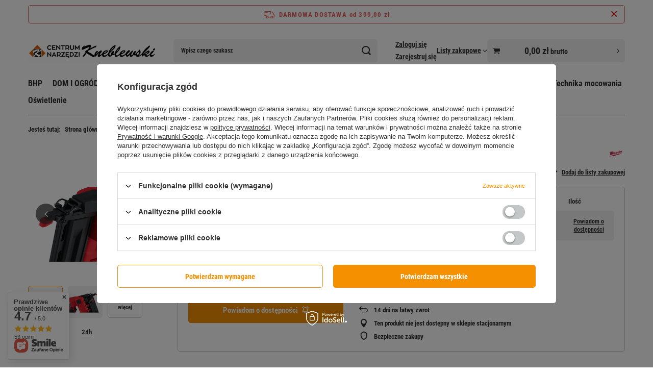

--- FILE ---
content_type: text/html; charset=utf-8
request_url: https://kneblewski.pl/pl/products/milwaukee-m18-fuel-tm-sztyfciarka-18-gs-10394.html
body_size: 36979
content:
<!DOCTYPE html>
<html lang="pl" class="--freeShipping --vat --gross " ><head><link rel="preload" as="image" fetchpriority="high" href="/hpeciai/606c71492c4df274c4877a31181a2f24/pol_pm_Milwaukee-M18-FUEL-TM-Sztyfciarka-18-GS-10394_1.jpg"><meta name="viewport" content="initial-scale = 1.0, maximum-scale = 5.0, width=device-width, viewport-fit=cover"><meta http-equiv="Content-Type" content="text/html; charset=utf-8"><meta http-equiv="X-UA-Compatible" content="IE=edge"><title>Milwaukee M18 FUEL™ Sztyfciarka 18 GS  |  | Centrum Narzędzi Kneblewski</title><meta name="keywords" content=""><meta name="description" content="Milwaukee M18 FUEL™ Sztyfciarka 18 GS  |  | Centrum Narzędzi Kneblewski"><link rel="icon" href="/gfx/pol/favicon.ico"><meta name="theme-color" content="#f59000"><meta name="msapplication-navbutton-color" content="#f59000"><meta name="apple-mobile-web-app-status-bar-style" content="#f59000"><link rel="stylesheet" type="text/css" href="/gfx/pol/projector_style.css.gzip?r=1765969828"><style>
							#photos_slider[data-skeleton] .photos__link:before {
								padding-top: calc(min((450/450 * 100%), 450px));
							}
							@media (min-width: 979px) {.photos__slider[data-skeleton] .photos__figure:not(.--nav):first-child .photos__link {
								max-height: 450px;
							}}
						</style><script>var app_shop={urls:{prefix:'data="/gfx/'.replace('data="', '')+'pol/',graphql:'/graphql/v1/'},vars:{meta:{viewportContent:'initial-scale = 1.0, maximum-scale = 5.0, width=device-width, viewport-fit=cover'},priceType:'gross',priceTypeVat:true,productDeliveryTimeAndAvailabilityWithBasket:false,geoipCountryCode:'US',fairShopLogo: { enabled: false, image: '/gfx/standards/safe_light.svg'},currency:{id:'PLN',symbol:'zł',country:'pl',format:'###,##0.00',beforeValue:false,space:true,decimalSeparator:',',groupingSeparator:' '},language:{id:'pol',symbol:'pl',name:'Polski'},omnibus:{enabled:true,rebateCodeActivate:false,hidePercentageDiscounts:false,},},txt:{priceTypeText:' brutto',},fn:{},fnrun:{},files:[],graphql:{}};const getCookieByName=(name)=>{const value=`; ${document.cookie}`;const parts = value.split(`; ${name}=`);if(parts.length === 2) return parts.pop().split(';').shift();return false;};if(getCookieByName('freeeshipping_clicked')){document.documentElement.classList.remove('--freeShipping');}if(getCookieByName('rabateCode_clicked')){document.documentElement.classList.remove('--rabateCode');}function hideClosedBars(){const closedBarsArray=JSON.parse(localStorage.getItem('closedBars'))||[];if(closedBarsArray.length){const styleElement=document.createElement('style');styleElement.textContent=`${closedBarsArray.map((el)=>`#${el}`).join(',')}{display:none !important;}`;document.head.appendChild(styleElement);}}hideClosedBars();</script><meta name="robots" content="index,follow"><meta name="rating" content="general"><meta name="Author" content="Centrum Narzędzi Kneblewski na bazie IdoSell (www.idosell.com/shop).">
<!-- Begin LoginOptions html -->

<style>
#client_new_social .service_item[data-name="service_Apple"]:before, 
#cookie_login_social_more .service_item[data-name="service_Apple"]:before,
.oscop_contact .oscop_login__service[data-service="Apple"]:before {
    display: block;
    height: 2.6rem;
    content: url('/gfx/standards/apple.svg?r=1743165583');
}
.oscop_contact .oscop_login__service[data-service="Apple"]:before {
    height: auto;
    transform: scale(0.8);
}
#client_new_social .service_item[data-name="service_Apple"]:has(img.service_icon):before,
#cookie_login_social_more .service_item[data-name="service_Apple"]:has(img.service_icon):before,
.oscop_contact .oscop_login__service[data-service="Apple"]:has(img.service_icon):before {
    display: none;
}
</style>

<!-- End LoginOptions html -->

<!-- Open Graph -->
<meta property="og:type" content="website"><meta property="og:url" content="https://kneblewski.pl/pl/products/milwaukee-m18-fuel-tm-sztyfciarka-18-gs-10394.html
"><meta property="og:title" content="Milwaukee M18 FUEL™ Sztyfciarka 18 GS"><meta property="og:site_name" content="Centrum Narzędzi Kneblewski"><meta property="og:locale" content="pl_PL"><meta property="og:image" content="https://kneblewski.pl/hpeciai/b84402b75d771a9ec736beaa3d6228f5/pol_pl_Milwaukee-M18-FUEL-TM-Sztyfciarka-18-GS-10394_1.jpg"><meta property="og:image:width" content="450"><meta property="og:image:height" content="450"><script >
window.dataLayer = window.dataLayer || [];
window.gtag = function gtag() {
dataLayer.push(arguments);
}
gtag('consent', 'default', {
'ad_storage': 'denied',
'analytics_storage': 'denied',
'ad_personalization': 'denied',
'ad_user_data': 'denied',
'wait_for_update': 500
});

gtag('set', 'ads_data_redaction', true);
</script><script id="iaiscript_1" data-requirements="W10=" data-ga4_sel="ga4script">
window.iaiscript_1 = `<${'script'}  class='google_consent_mode_update'>
gtag('consent', 'update', {
'ad_storage': 'denied',
'analytics_storage': 'denied',
'ad_personalization': 'denied',
'ad_user_data': 'denied'
});
</${'script'}>`;
</script>
<!-- End Open Graph -->

<link rel="canonical" href="https://kneblewski.pl/pl/products/milwaukee-m18-fuel-tm-sztyfciarka-18-gs-10394.html" />

                <!-- Global site tag (gtag.js) -->
                <script  async src="https://www.googletagmanager.com/gtag/js?id=AW-16896551334"></script>
                <script >
                    window.dataLayer = window.dataLayer || [];
                    window.gtag = function gtag(){dataLayer.push(arguments);}
                    gtag('js', new Date());
                    
                    gtag('config', 'AW-16896551334', {"allow_enhanced_conversions":true});
gtag('config', 'G-804YQLXDG3');

                </script>
                            <!-- Google Tag Manager -->
                    <script >(function(w,d,s,l,i){w[l]=w[l]||[];w[l].push({'gtm.start':
                    new Date().getTime(),event:'gtm.js'});var f=d.getElementsByTagName(s)[0],
                    j=d.createElement(s),dl=l!='dataLayer'?'&l='+l:'';j.async=true;j.src=
                    'https://www.googletagmanager.com/gtm.js?id='+i+dl;f.parentNode.insertBefore(j,f);
                    })(window,document,'script','dataLayer','GTM-T98ZZCSP');</script>
            <!-- End Google Tag Manager -->                <script>
                if (window.ApplePaySession && window.ApplePaySession.canMakePayments()) {
                    var applePayAvailabilityExpires = new Date();
                    applePayAvailabilityExpires.setTime(applePayAvailabilityExpires.getTime() + 2592000000); //30 days
                    document.cookie = 'applePayAvailability=yes; expires=' + applePayAvailabilityExpires.toUTCString() + '; path=/;secure;'
                    var scriptAppleJs = document.createElement('script');
                    scriptAppleJs.src = "/ajax/js/apple.js?v=3";
                    if (document.readyState === "interactive" || document.readyState === "complete") {
                          document.body.append(scriptAppleJs);
                    } else {
                        document.addEventListener("DOMContentLoaded", () => {
                            document.body.append(scriptAppleJs);
                        });  
                    }
                } else {
                    document.cookie = 'applePayAvailability=no; path=/;secure;'
                }
                </script>
                <script>let paypalDate = new Date();
                    paypalDate.setTime(paypalDate.getTime() + 86400000);
                    document.cookie = 'payPalAvailability_PLN=-1; expires=' + paypalDate.getTime() + '; path=/; secure';
                </script></head><body><div id="container" class="projector_page container max-width-1200"><header class=" commercial_banner"><script class="ajaxLoad">app_shop.vars.vat_registered="true";app_shop.vars.currency_format="###,##0.00";app_shop.vars.currency_before_value=false;app_shop.vars.currency_space=true;app_shop.vars.symbol="zł";app_shop.vars.id="PLN";app_shop.vars.baseurl="http://kneblewski.pl/";app_shop.vars.sslurl="https://kneblewski.pl/";app_shop.vars.curr_url="%2Fpl%2Fproducts%2Fmilwaukee-m18-fuel-tm-sztyfciarka-18-gs-10394.html";var currency_decimal_separator=',';var currency_grouping_separator=' ';app_shop.vars.blacklist_extension=["exe","com","swf","js","php"];app_shop.vars.blacklist_mime=["application/javascript","application/octet-stream","message/http","text/javascript","application/x-deb","application/x-javascript","application/x-shockwave-flash","application/x-msdownload"];app_shop.urls.contact="/pl/contact.html";</script><div id="viewType" style="display:none"></div><div id="menu_skip" class="menu_skip"><a href="#layout" class="btn --outline --medium menu_skip__link --layout">Przejdź do zawartości strony</a><a href="#menu_categories" class="btn --outline --medium menu_skip__link --menu">Przejdź do kategorii</a></div><div id="freeShipping" class="freeShipping"><span class="freeShipping__info">Darmowa dostawa</span><strong class="freeShipping__val">
				od 
				399,00 zł</strong><a href="" class="freeShipping__close" aria-label="Zamknij pasek informacyjny"></a></div><div id="logo" class="d-flex align-items-center" data-bg="/data/gfx/mask/pol/top_1_big.gif"><a href="https://kneblewski.pl/" target="_self" aria-label="Logo sklepu"><picture><source media="(min-width:979px)" srcset="/data/gfx/mask/pol/logo_1_big.gif" width="824" height="150"></source><source media="(min-width:757px)" srcset="/data/gfx/mask/pol/1210850937.gif" width="824" height="150"></source><img src="/data/gfx/mask/pol/logo_1_small.gif" alt="Centrum Narzędzi Kneblewski_logo" width="824" height="150"></picture></a></div><form action="https://kneblewski.pl/pl/search.html" method="get" id="menu_search" class="menu_search"><a href="#showSearchForm" class="menu_search__mobile" aria-label="Szukaj"></a><div class="menu_search__block"><div class="menu_search__item --input"><input class="menu_search__input" type="text" name="text" autocomplete="off" placeholder="Wpisz czego szukasz" aria-label="Wpisz czego szukasz"><button class="menu_search__submit" type="submit" aria-label="Szukaj"></button></div><div class="menu_search__item --results search_result"></div></div></form><div id="menu_top" class="menu_top"><div class="account_links"><a class="account_links__item --signin" href="https://kneblewski.pl/pl/login.html"><span class="account_links__text --logged-out">Zaloguj się</span></a><a class="account_links__item --register" href="https://kneblewski.pl/pl/client-new.html?register">
        Zarejestruj się
      </a></div><div class="shopping_list_top hover__wrapper" data-empty="true"><a href="https://kneblewski.pl/pl/shoppinglist" class="wishlist_link slt_link --empty" aria-label="Listy zakupowe"><span class="slt_link__text">Listy zakupowe</span></a><div class="slt_lists hover__element"><ul class="slt_lists__nav"><li class="slt_lists__nav_item" data-list_skeleton="true" data-list_id="true" data-shared="true"><a href="#" class="slt_lists__nav_link" data-list_href="true"><span class="slt_lists__nav_name" data-list_name="true"></span><span class="slt_lists__count" data-list_count="true">0</span></a></li><li class="slt_lists__nav_item --empty"><a class="slt_lists__nav_link --empty" href="https://kneblewski.pl/pl/shoppinglist"><span class="slt_lists__nav_name" data-list_name="true">Lista zakupowa</span><span class="slt_lists__count" data-list_count="true">0</span></a></li></ul></div></div><div id="menu_basket_wrapper"><div id="menu_balance" class="d-none"><div>
				Saldo
				<strong style="display: none;"></strong></div><a href="https://kneblewski.pl/pl/client-rebate.html">
				Informacje o rabatach
			</a></div><div id="menu_basket" class="menu_basket"><div class="menu_basket_list empty"><a href="/basketedit.php" aria-label="Wartość koszyka: 0,00 zł"><strong><b>0,00 zł</b><span class="price_vat"> brutto</span></strong></a><div id="menu_basket_details"><div id="menu_basket_extrainfo"><div class="menu_basket_extrainfo_sub"><div class="menu_basket_prices"><div class="menu_basket_prices_sub"><table class="menu_basket_prices_wrapper"><tbody><tr><td class="menu_basket_prices_label">Suma netto:</td><td class="menu_basket_prices_value"><span class="menu_basket_prices_netto">0,00 zł</span></td></tr><tr><td class="menu_basket_prices_label">Suma brutto:</td><td class="menu_basket_prices_value"><span class="menu_basket_prices_brutto">0,00 zł</span></td></tr></tbody></table></div></div><div class="menu_basket_shippingfree"><div class="menu_basket_shippingfree_sub">
												Brakuje Ci
												<span class="menu_basket_toshippingfree"><span class="menu_basket_prices_shippingFree">399,00 zł</span></span>
													by mieć<br>przesyłkę gratis.
											</div></div><div class="menu_basket_buttons"><div class="menu_basket_buttons_sub"><a href="https://kneblewski.pl/pl/basketedit.html?mode=1" class="menu_basket_buttons_basket btn --solid --medium" title="Przejdź na stronę koszyka">
											Przejdź do koszyka
										</a><a href="https://kneblewski.pl/pl/order1.html" class="menu_basket_buttons_order btn --solid --medium" title="Przejdź do strony składania zamówienia">
											Złóż zamówienie
										</a></div></div></div></div><div id="menu_basket_productlist"><div class="menu_basket_productlist_sub"><table class="menu_basket_product_table"><thead><tr><th class="menu_basket_product_name">Nazwa produktu</th><th class="menu_basket_product_size">Rozmiar</th><th class="menu_basket_product_quantity">Ilość </th><th class="menu_basket_product_price"></th></tr></thead><tbody></tbody></table></div></div></div></div><div class="d-none"><a class="wishes_link link" href="https://kneblewski.pl/pl/basketedit.html?mode=2" rel="nofollow" title=""><span>Lista zakupowa(0)</span></a><span class="hidden-tablet"> | </span><a class="basket_link link" href="https://kneblewski.pl/pl/basketedit.html?mode=1" rel="nofollow" title="Twój koszyk jest pusty, najpierw dodaj do niego produkty z naszej oferty.">
					Złóż zamówienie
				</a></div></div></div><script>
			app_shop.vars.formatBasket = true;
		</script><script>
			app_shop.vars.cache_html = true;
		</script></div><nav id="menu_categories" class="wide" aria-label="Kategorie główne"><button type="button" class="navbar-toggler" aria-label="Menu"><i class="icon-reorder"></i></button><div class="navbar-collapse" id="menu_navbar"><ul class="navbar-nav mx-md-n2"><li class="nav-item"><span class="nav-link-wrapper"><a  href="/pl/menu/bhp-488.html" target="_self" title="BHP" class="nav-link --l1" >BHP</a><button class="nav-link-expand" type="button" aria-label="BHP, Menu"></button></span><ul class="navbar-subnav"><li class="nav-header"><a href="#backLink" class="nav-header__backLink" aria-label="Wróć"><i class="icon-angle-left"></i></a><a  href="/pl/menu/bhp-488.html" target="_self" title="BHP" class="nav-link --l1" >BHP</a></li><li class="nav-item empty"><a  href="/pl/menu/buty-robocze-494.html" target="_self" title="Buty Robocze" class="nav-link --l2" >Buty Robocze</a></li><li class="nav-item empty"><a  href="/pl/menu/helm-i-kaski-ochronne-496.html" target="_self" title="Hełm i Kaski Ochronne" class="nav-link --l2" >Hełm i Kaski Ochronne</a></li><li class="nav-item empty"><a  href="/pl/menu/maski-ochronne-497.html" target="_self" title="Maski Ochronne" class="nav-link --l2" >Maski Ochronne</a></li><li class="nav-item empty"><a  href="/pl/menu/nakolanniki-498.html" target="_self" title="Nakolanniki" class="nav-link --l2" >Nakolanniki</a></li><li class="nav-item empty"><a  href="/pl/menu/ochrona-sluchu-499.html" target="_self" title="Ochrona Słuchu" class="nav-link --l2" >Ochrona Słuchu</a></li><li class="nav-item"><a  href="/pl/menu/odziez-robocza-500.html" target="_self" title="ODZIEŻ ROBOCZA" class="nav-link --l2" >ODZIEŻ ROBOCZA</a><ul class="navbar-subsubnav more"><li class="nav-header"><a href="#backLink" class="nav-header__backLink" aria-label="Wróć"><i class="icon-angle-left"></i></a><a  href="/pl/menu/odziez-robocza-500.html" target="_self" title="ODZIEŻ ROBOCZA" class="nav-link --l2" >ODZIEŻ ROBOCZA</a></li><li class="nav-item"><a  href="/pl/menu/kurtka-i-bluza-robocza-800.html" target="_self" title="Kurtka i Bluza Robocza" class="nav-link --l3" >Kurtka i Bluza Robocza</a></li><li class="nav-item"><a  href="/pl/menu/komplety-ubran-722.html" target="_self" title="Komplety Ubrań" class="nav-link --l3" >Komplety Ubrań</a></li><li class="nav-item"><a  href="/pl/menu/bluzy-i-koszule-505.html" target="_self" title="Bluzy i Koszule" class="nav-link --l3" >Bluzy i Koszule</a></li><li class="nav-item"><a  href="/pl/menu/koszulki-t-shirt-508.html" target="_self" title="Koszulki T-shirt " class="nav-link --l3" >Koszulki T-shirt </a></li><li class="nav-item"><a  href="/pl/menu/kamizelki-506.html" target="_self" title="Kamizelki" class="nav-link --l3" >Kamizelki</a></li><li class="nav-item"><a  href="/pl/menu/kombinezony-507.html" target="_self" title="Kombinezony" class="nav-link --l3" >Kombinezony</a></li><li class="nav-item"><a  href="/pl/menu/odziez-wierzchnia-510.html" target="_self" title="Odzież wierzchnia" class="nav-link --l3" >Odzież wierzchnia</a></li><li class="nav-item"><a  href="/pl/menu/odziez-termiczna-778.html" target="_self" title="Odzież termiczna" class="nav-link --l3" >Odzież termiczna</a></li><li class="nav-item"><a  href="/pl/menu/spodnie-511.html" target="_self" title="Spodnie" class="nav-link --l3" >Spodnie</a></li><li class="nav-item"><a  href="/pl/menu/spodnie-na-szelkach-ogrodniczki-801.html" target="_self" title="Spodnie na Szelkach Ogrodniczki " class="nav-link --l3" >Spodnie na Szelkach Ogrodniczki </a></li><li class="nav-item"><a  href="/pl/menu/szorty-spodenki-krotkie-804.html" target="_self" title="Szorty/Spodenki Krótkie" class="nav-link --l3" >Szorty/Spodenki Krótkie</a></li><li class="nav-item"><a  href="/pl/menu/nakrycia-glowy-509.html" target="_self" title="Nakrycia głowy" class="nav-link --l3" >Nakrycia głowy</a></li><li class="nav-item"><a  href="/pl/menu/czapki-nakrycia-glowy-802.html" target="_self" title="Czapki Nakrycia głowy" class="nav-link --l3" >Czapki Nakrycia głowy</a></li><li class="nav-item"><a  href="/pl/menu/rekawice-robocze-502.html" target="_self" title="Rękawice Robocze" class="nav-link --l3" >Rękawice Robocze</a></li><li class="nav-item"><a  href="/pl/menu/akcesoria-i-pozostale-512.html" target="_self" title="Akcesoria i Pozostałe" class="nav-link --l3" >Akcesoria i Pozostałe</a></li><li class="nav-item --extend"><a href="" class="nav-link --l3" txt_alt="- Zwiń">+ Rozwiń</a></li></ul></li><li class="nav-item empty"><a  href="/pl/menu/okulary-ochronne-501.html" target="_self" title="Okulary Ochronne" class="nav-link --l2" >Okulary Ochronne</a></li><li class="nav-item"><a  href="/pl/menu/utrzymanie-czystosci-503.html" target="_self" title="Utrzymanie Czystości" class="nav-link --l2" >Utrzymanie Czystości</a><ul class="navbar-subsubnav"><li class="nav-header"><a href="#backLink" class="nav-header__backLink" aria-label="Wróć"><i class="icon-angle-left"></i></a><a  href="/pl/menu/utrzymanie-czystosci-503.html" target="_self" title="Utrzymanie Czystości" class="nav-link --l2" >Utrzymanie Czystości</a></li><li class="nav-item"><a  href="/pl/menu/miotly-i-szufle-938.html" target="_self" title="Miotły i Szufle" class="nav-link --l3" >Miotły i Szufle</a></li></ul></li><li class="nav-item empty"><a  href="/pl/menu/pozostale-i-akcesoria-504.html" target="_self" title="Pozostałe i Akcesoria " class="nav-link --l2" >Pozostałe i Akcesoria </a></li><li class="nav-item empty"><a  href="/pl/menu/kamizelki-934.html" target="_self" title="Kamizelki" class="nav-link --l2" >Kamizelki</a></li><li class="nav-item empty"><a  href="/pl/menu/rekawice-robocze-953.html" target="_self" title="Rękawice Robocze" class="nav-link --l2" >Rękawice Robocze</a></li><li class="nav-item empty"><a  href="/pl/menu/kaski-ochronne-976.html" target="_self" title="Kaski Ochronne" class="nav-link --l2" >Kaski Ochronne</a></li><li class="nav-item empty"><a  href="/pl/menu/wkladki-do-butow-992.html" target="_self" title="Wkładki do butów" class="nav-link --l2" >Wkładki do butów</a></li><li class="nav-item empty"><a  href="/pl/menu/skarpety-1049.html" target="_self" title="Skarpety" class="nav-link --l2" >Skarpety</a></li><li class="nav-item empty"><a  href="/pl/menu/mycie-rak-1057.html" target="_self" title="Mycie rąk" class="nav-link --l2" >Mycie rąk</a></li><li class="nav-item empty"><a  href="/pl/menu/artykuly-higieniczne-1087.html" target="_self" title="Artykuły higieniczne" class="nav-link --l2" >Artykuły higieniczne</a></li><li class="nav-item empty"><a  href="/pl/menu/zawory-1158.html" target="_self" title="Zawory" class="nav-link --l2" >Zawory</a></li><li class="nav-item empty"><a  href="/pl/menu/kozly-kobylki-stojaki-1168.html" target="_self" title="Kozły, Kobyłki, Stojaki" class="nav-link --l2" >Kozły, Kobyłki, Stojaki</a></li><li class="nav-item"><a  href="/pl/menu/segregacja-smieci-1203.html" target="_self" title="Segregacja Śmieci" class="nav-link --l2" >Segregacja Śmieci</a><ul class="navbar-subsubnav"><li class="nav-header"><a href="#backLink" class="nav-header__backLink" aria-label="Wróć"><i class="icon-angle-left"></i></a><a  href="/pl/menu/segregacja-smieci-1203.html" target="_self" title="Segregacja Śmieci" class="nav-link --l2" >Segregacja Śmieci</a></li><li class="nav-item"><a  href="/pl/menu/worki-na-smieci-1204.html" target="_self" title="Worki na Śmieci" class="nav-link --l3" >Worki na Śmieci</a></li></ul></li></ul></li><li class="nav-item"><span class="nav-link-wrapper"><a  href="/pl/menu/dom-i-ogrod-489.html" target="_self" title="DOM I OGRÓD" class="nav-link --l1" >DOM I OGRÓD</a><button class="nav-link-expand" type="button" aria-label="DOM I OGRÓD, Menu"></button></span><ul class="navbar-subnav"><li class="nav-header"><a href="#backLink" class="nav-header__backLink" aria-label="Wróć"><i class="icon-angle-left"></i></a><a  href="/pl/menu/dom-i-ogrod-489.html" target="_self" title="DOM I OGRÓD" class="nav-link --l1" >DOM I OGRÓD</a></li><li class="nav-item"><a  href="/pl/menu/armatura-ogrodowa-513.html" target="_self" title="ARMATURA OGRODOWA" class="nav-link --l2" >ARMATURA OGRODOWA</a><ul class="navbar-subsubnav"><li class="nav-header"><a href="#backLink" class="nav-header__backLink" aria-label="Wróć"><i class="icon-angle-left"></i></a><a  href="/pl/menu/armatura-ogrodowa-513.html" target="_self" title="ARMATURA OGRODOWA" class="nav-link --l2" >ARMATURA OGRODOWA</a></li><li class="nav-item"><a  href="/pl/menu/akcesoria-723.html" target="_self" title="Akcesoria" class="nav-link --l3" >Akcesoria</a></li><li class="nav-item"><a  href="/pl/menu/weze-ogrodowe-724.html" target="_self" title="Węże Ogrodowe" class="nav-link --l3" >Węże Ogrodowe</a></li><li class="nav-item"><a  href="/pl/menu/zraszacze-873.html" target="_self" title="Zraszacze" class="nav-link --l3" >Zraszacze</a></li><li class="nav-item"><a  href="/pl/menu/rozdzielacze-875.html" target="_self" title="Rozdzielacze" class="nav-link --l3" >Rozdzielacze</a></li><li class="nav-item"><a  href="/pl/menu/zlaczki-i-przylacza-876.html" target="_self" title="Złączki i Przyłącza" class="nav-link --l3" >Złączki i Przyłącza</a></li></ul></li><li class="nav-item"><a  href="/pl/menu/akcesoria-ogrodowe-779.html" target="_self" title="AKCESORIA OGRODOWE" class="nav-link --l2" >AKCESORIA OGRODOWE</a><ul class="navbar-subsubnav"><li class="nav-header"><a href="#backLink" class="nav-header__backLink" aria-label="Wróć"><i class="icon-angle-left"></i></a><a  href="/pl/menu/akcesoria-ogrodowe-779.html" target="_self" title="AKCESORIA OGRODOWE" class="nav-link --l2" >AKCESORIA OGRODOWE</a></li><li class="nav-item"><a  href="/pl/menu/zylki-i-szpule-780.html" target="_self" title="Żyłki i Szpule" class="nav-link --l3" >Żyłki i Szpule</a></li><li class="nav-item"><a  href="/pl/menu/futerale-stihl-803.html" target="_self" title="Futerale STIHL" class="nav-link --l3" >Futerale STIHL</a></li><li class="nav-item"><a  href="/pl/menu/kanistry-i-lejki-519.html" target="_self" title="Kanistry i Lejki" class="nav-link --l3" >Kanistry i Lejki</a></li><li class="nav-item"><a  href="/pl/menu/akcesoria-i-czesci-stihl-808.html" target="_self" title="Akcesoria i części STIHL " class="nav-link --l3" >Akcesoria i części STIHL </a></li></ul></li><li class="nav-item"><a  href="/pl/menu/narzedzia-ogrodowe-514.html" target="_self" title="NARZEDZIA OGRODOWE" class="nav-link --l2" >NARZEDZIA OGRODOWE</a><ul class="navbar-subsubnav"><li class="nav-header"><a href="#backLink" class="nav-header__backLink" aria-label="Wróć"><i class="icon-angle-left"></i></a><a  href="/pl/menu/narzedzia-ogrodowe-514.html" target="_self" title="NARZEDZIA OGRODOWE" class="nav-link --l2" >NARZEDZIA OGRODOWE</a></li><li class="nav-item"><a  href="/pl/menu/opryskiwacze-515.html" target="_self" title="Opryskiwacze" class="nav-link --l3" >Opryskiwacze</a></li><li class="nav-item"><a  href="/pl/menu/sekatory-i-pily-516.html" target="_self" title="Sekatory i Piły" class="nav-link --l3" >Sekatory i Piły</a></li><li class="nav-item"><a  href="/pl/menu/urzadzenia-spalinowe-517.html" target="_self" title="Urządzenia Spalinowe" class="nav-link --l3" >Urządzenia Spalinowe</a></li><li class="nav-item"><a  href="/pl/menu/narzedzia-reczne-518.html" target="_self" title="Narzędzia Ręczne" class="nav-link --l3" >Narzędzia Ręczne</a></li><li class="nav-item"><a  href="/pl/menu/pila-pilarka-reczna-786.html" target="_self" title="Piła Pilarka Ręczna" class="nav-link --l3" >Piła Pilarka Ręczna</a></li><li class="nav-item"><a  href="/pl/menu/zamiatarka-stihl-798.html" target="_self" title="Zamiatarka STIHL" class="nav-link --l3" >Zamiatarka STIHL</a></li><li class="nav-item"><a  href="/pl/menu/widly-931.html" target="_self" title="Widły" class="nav-link --l3" >Widły</a></li><li class="nav-item"><a  href="/pl/menu/kultywatory-984.html" target="_self" title="Kultywatory" class="nav-link --l3" >Kultywatory</a></li><li class="nav-item"><a  href="/pl/menu/siekiery-994.html" target="_self" title="Siekiery" class="nav-link --l3" >Siekiery</a></li></ul></li><li class="nav-item empty"><a  href="/pl/menu/przedluzacze-i-rozdzielacze-521.html" target="_self" title="Przedłużacze i Rozdzielacze" class="nav-link --l2" >Przedłużacze i Rozdzielacze</a></li><li class="nav-item empty"><a  href="/pl/menu/zamiatarka-stihl-797.html" target="_self" title="Zamiatarka STIHL" class="nav-link --l2" >Zamiatarka STIHL</a></li><li class="nav-item empty"><a  href="/pl/menu/uchwyty-na-narzedzia-522.html" target="_self" title="Uchwyty na Narzędzia" class="nav-link --l2" >Uchwyty na Narzędzia</a></li><li class="nav-item"><a  href="/pl/menu/urzadzenia-akumulatorowe-523.html" target="_self" title="URZĄDZENIA AKUMULATOROWE" class="nav-link --l2" >URZĄDZENIA AKUMULATOROWE</a><ul class="navbar-subsubnav more"><li class="nav-header"><a href="#backLink" class="nav-header__backLink" aria-label="Wróć"><i class="icon-angle-left"></i></a><a  href="/pl/menu/urzadzenia-akumulatorowe-523.html" target="_self" title="URZĄDZENIA AKUMULATOROWE" class="nav-link --l2" >URZĄDZENIA AKUMULATOROWE</a></li><li class="nav-item"><a  href="/pl/menu/roboty-koszace-stihl-527.html" target="_self" title="Roboty Koszące STIHL" class="nav-link --l3" >Roboty Koszące STIHL</a></li><li class="nav-item"><a  href="/pl/menu/pilarki-i-pily-lancuchowe-stihl-526.html" target="_self" title="Pilarki i Piły Łańcuchowe STIHL" class="nav-link --l3" >Pilarki i Piły Łańcuchowe STIHL</a></li><li class="nav-item"><a  href="/pl/menu/kosy-i-podkaszarki-stihl-525.html" target="_self" title="Kosy i Podkaszarki STIHL" class="nav-link --l3" >Kosy i Podkaszarki STIHL</a></li><li class="nav-item"><a  href="/pl/menu/kosiarki-stihl-524.html" target="_self" title="Kosiarki STIHL" class="nav-link --l3" >Kosiarki STIHL</a></li><li class="nav-item"><a  href="/pl/menu/wertykulator-stihl-790.html" target="_self" title="Wertykulator STIHL" class="nav-link --l3" >Wertykulator STIHL</a></li><li class="nav-item"><a  href="/pl/menu/dmuchawy-odkurzacze-stihl-758.html" target="_self" title="Dmuchawy Odkurzacze STIHL" class="nav-link --l3" >Dmuchawy Odkurzacze STIHL</a></li><li class="nav-item"><a  href="/pl/menu/myjki-i-odkurzacze-stihl-792.html" target="_self" title="Myjki i Odkurzacze STIHL" class="nav-link --l3" >Myjki i Odkurzacze STIHL</a></li><li class="nav-item"><a  href="/pl/menu/nozyce-i-sekatory-stihl-793.html" target="_self" title="Nożyce i Sekatory STIHL" class="nav-link --l3" >Nożyce i Sekatory STIHL</a></li><li class="nav-item"><a  href="/pl/menu/rozdrabniacze-stihl-796.html" target="_self" title="Rozdrabniacze STIHL" class="nav-link --l3" >Rozdrabniacze STIHL</a></li><li class="nav-item"><a  href="/pl/menu/sprezarki-i-kompresory-stihl-805.html" target="_self" title="Sprężarki i Kompresory STIHL" class="nav-link --l3" >Sprężarki i Kompresory STIHL</a></li><li class="nav-item"><a  href="/pl/menu/opryskiwacze-stihl-811.html" target="_self" title="Opryskiwacze STIHL" class="nav-link --l3" >Opryskiwacze STIHL</a></li><li class="nav-item"><a  href="/pl/menu/przecinarki-i-podkrzesywarki-stihl-813.html" target="_self" title="Przecinarki i Podkrzesywarki STIHL" class="nav-link --l3" >Przecinarki i Podkrzesywarki STIHL</a></li><li class="nav-item --extend"><a href="" class="nav-link --l3" txt_alt="- Zwiń">+ Rozwiń</a></li></ul></li><li class="nav-item"><a  href="/pl/menu/urzadzenia-spalinowe-528.html" target="_self" title="URZĄDZENIA SPALINOWE" class="nav-link --l2" >URZĄDZENIA SPALINOWE</a><ul class="navbar-subsubnav more"><li class="nav-header"><a href="#backLink" class="nav-header__backLink" aria-label="Wróć"><i class="icon-angle-left"></i></a><a  href="/pl/menu/urzadzenia-spalinowe-528.html" target="_self" title="URZĄDZENIA SPALINOWE" class="nav-link --l2" >URZĄDZENIA SPALINOWE</a></li><li class="nav-item"><a  href="/pl/menu/pily-i-pilarki-lancuchowe-stihl-529.html" target="_self" title="Piły i Pilarki Łańcuchowe STIHL" class="nav-link --l3" >Piły i Pilarki Łańcuchowe STIHL</a></li><li class="nav-item"><a  href="/pl/menu/traktor-ogrodowy-stihl-756.html" target="_self" title="Traktor Ogrodowy STIHL" class="nav-link --l3" >Traktor Ogrodowy STIHL</a></li><li class="nav-item"><a  href="/pl/menu/kosiarki-stihl-750.html" target="_self" title="Kosiarki STIHL" class="nav-link --l3" >Kosiarki STIHL</a></li><li class="nav-item"><a  href="/pl/menu/kosy-i-podkaszarki-stihl-754.html" target="_self" title="Kosy i Podkaszarki STIHL" class="nav-link --l3" >Kosy i Podkaszarki STIHL</a></li><li class="nav-item"><a  href="/pl/menu/nozyce-do-zywoplotow-stihl-753.html" target="_self" title="Nożyce do żywopłotów STIHL" class="nav-link --l3" >Nożyce do żywopłotów STIHL</a></li><li class="nav-item"><a  href="/pl/menu/swider-glebowy-stihl-751.html" target="_self" title="Świder Glebowy STIHL" class="nav-link --l3" >Świder Glebowy STIHL</a></li><li class="nav-item"><a  href="/pl/menu/przecinarki-sthil-752.html" target="_self" title="Przecinarki STHIL" class="nav-link --l3" >Przecinarki STHIL</a></li><li class="nav-item"><a  href="/pl/menu/glebogryzarki-stihl-755.html" target="_self" title="Glebogryzarki STIHL" class="nav-link --l3" >Glebogryzarki STIHL</a></li><li class="nav-item"><a  href="/pl/menu/dmuchawa-odkurzacz-reczne-i-plecakowe-stihl-757.html" target="_self" title="Dmuchawa Odkurzacz Ręczne i Plecakowe STIHL" class="nav-link --l3" >Dmuchawa Odkurzacz Ręczne i Plecakowe STIHL</a></li><li class="nav-item"><a  href="/pl/menu/pompa-wody-stihl-799.html" target="_self" title="Pompa Wody STIHL" class="nav-link --l3" >Pompa Wody STIHL</a></li><li class="nav-item"><a  href="/pl/menu/opryskiwacz-stihl-806.html" target="_self" title="Opryskiwacz STIHL" class="nav-link --l3" >Opryskiwacz STIHL</a></li><li class="nav-item"><a  href="/pl/menu/kombi-motor-stihl-809.html" target="_self" title="Kombi Motor STIHL" class="nav-link --l3" >Kombi Motor STIHL</a></li><li class="nav-item --extend"><a href="" class="nav-link --l3" txt_alt="- Zwiń">+ Rozwiń</a></li></ul></li><li class="nav-item"><a  href="/pl/menu/urzadzenia-elektryczne-759.html" target="_self" title="URZĄDZENIA ELEKTRYCZNE" class="nav-link --l2" >URZĄDZENIA ELEKTRYCZNE</a><ul class="navbar-subsubnav"><li class="nav-header"><a href="#backLink" class="nav-header__backLink" aria-label="Wróć"><i class="icon-angle-left"></i></a><a  href="/pl/menu/urzadzenia-elektryczne-759.html" target="_self" title="URZĄDZENIA ELEKTRYCZNE" class="nav-link --l2" >URZĄDZENIA ELEKTRYCZNE</a></li><li class="nav-item"><a  href="/pl/menu/pily-pilarki-stihl-761.html" target="_self" title="Piły Pilarki STIHL" class="nav-link --l3" >Piły Pilarki STIHL</a></li><li class="nav-item"><a  href="/pl/menu/kosiarki-stihl-789.html" target="_self" title="Kosiarki STIHL" class="nav-link --l3" >Kosiarki STIHL</a></li><li class="nav-item"><a  href="/pl/menu/kosy-i-podkaszarki-stihl-762.html" target="_self" title="Kosy i Podkaszarki STIHL" class="nav-link --l3" >Kosy i Podkaszarki STIHL</a></li><li class="nav-item"><a  href="/pl/menu/wertykulator-stihl-764.html" target="_self" title="Wertykulator STIHL" class="nav-link --l3" >Wertykulator STIHL</a></li><li class="nav-item"><a  href="/pl/menu/rozdrabniacz-stihl-765.html" target="_self" title="Rozdrabniacz STIHL" class="nav-link --l3" >Rozdrabniacz STIHL</a></li><li class="nav-item"><a  href="/pl/menu/nozyce-do-zywoplotow-stihl-766.html" target="_self" title="Nożyce do żywopłotów STIHL" class="nav-link --l3" >Nożyce do żywopłotów STIHL</a></li><li class="nav-item"><a  href="/pl/menu/myjki-stihl-760.html" target="_self" title="Myjki STIHL" class="nav-link --l3" >Myjki STIHL</a></li><li class="nav-item"><a  href="/pl/menu/odkurzacz-przemyslowy-stihl-763.html" target="_self" title="Odkurzacz przemysłowy STIHL" class="nav-link --l3" >Odkurzacz przemysłowy STIHL</a></li><li class="nav-item"><a  href="/pl/menu/dmuchawy-odkurzacze-stihl-810.html" target="_self" title="Dmuchawy Odkurzacze STIHL " class="nav-link --l3" >Dmuchawy Odkurzacze STIHL </a></li></ul></li><li class="nav-item"><a  href="/pl/menu/osprzet-do-narzedzi-ogrodowych-782.html" target="_self" title="OSPRZĘT DO NARZĘDZI OGRODOWYCH" class="nav-link --l2" >OSPRZĘT DO NARZĘDZI OGRODOWYCH</a><ul class="navbar-subsubnav"><li class="nav-header"><a href="#backLink" class="nav-header__backLink" aria-label="Wróć"><i class="icon-angle-left"></i></a><a  href="/pl/menu/osprzet-do-narzedzi-ogrodowych-782.html" target="_self" title="OSPRZĘT DO NARZĘDZI OGRODOWYCH" class="nav-link --l2" >OSPRZĘT DO NARZĘDZI OGRODOWYCH</a></li><li class="nav-item"><a  href="/pl/menu/zylka-tnaca-stihl-783.html" target="_self" title="Żyłka Tnąca STIHL" class="nav-link --l3" >Żyłka Tnąca STIHL</a></li><li class="nav-item"><a  href="/pl/menu/szpula-stihl-784.html" target="_self" title="Szpula STIHL" class="nav-link --l3" >Szpula STIHL</a></li><li class="nav-item"><a  href="/pl/menu/prowadnica-stihl-785.html" target="_self" title="Prowadnica STIHL" class="nav-link --l3" >Prowadnica STIHL</a></li><li class="nav-item"><a  href="/pl/menu/lancuchy-stihl-787.html" target="_self" title="Łańcuchy STIHL" class="nav-link --l3" >Łańcuchy STIHL</a></li><li class="nav-item"><a  href="/pl/menu/oleje-do-pil-pilarek-stihl-788.html" target="_self" title="Oleje do Pił Pilarek STIHL" class="nav-link --l3" >Oleje do Pił Pilarek STIHL</a></li><li class="nav-item"><a  href="/pl/menu/osprzet-do-urzadzen-532.html" target="_self" title="Osprzęt do urządzeń" class="nav-link --l3" >Osprzęt do urządzeń</a></li><li class="nav-item"><a  href="/pl/menu/akumulator-stihl-794.html" target="_self" title="Akumulator STIHL" class="nav-link --l3" >Akumulator STIHL</a></li><li class="nav-item"><a  href="/pl/menu/ladowarka-stihl-795.html" target="_self" title="Ładowarka STIHL" class="nav-link --l3" >Ładowarka STIHL</a></li><li class="nav-item"><a  href="/pl/menu/zestaw-nosny-pasy-i-uprzezy-stihl-807.html" target="_self" title="Zestaw nośny Pasy i Uprzęży STIHL" class="nav-link --l3" >Zestaw nośny Pasy i Uprzęży STIHL</a></li><li class="nav-item"><a  href="/pl/menu/tarcze-812.html" target="_self" title="Tarcze " class="nav-link --l3" >Tarcze </a></li></ul></li><li class="nav-item"><a  href="/pl/menu/kosy-i-podkaszarki-877.html" target="_self" title="Kosy i podkaszarki" class="nav-link --l2" >Kosy i podkaszarki</a><ul class="navbar-subsubnav"><li class="nav-header"><a href="#backLink" class="nav-header__backLink" aria-label="Wróć"><i class="icon-angle-left"></i></a><a  href="/pl/menu/kosy-i-podkaszarki-877.html" target="_self" title="Kosy i podkaszarki" class="nav-link --l2" >Kosy i podkaszarki</a></li><li class="nav-item"><a  href="/pl/menu/osprzet-zylki-glowice-oleje-ladowarki-878.html" target="_self" title="Osprzęt (żyłki, głowice, oleje, ładowarki)" class="nav-link --l3" >Osprzęt (żyłki, głowice, oleje, ładowarki)</a></li><li class="nav-item"><a  href="/pl/menu/kosy-i-podkaszarki-spalinowe-1244.html" target="_self" title="Kosy i podkaszarki spalinowe" class="nav-link --l3" >Kosy i podkaszarki spalinowe</a></li></ul></li><li class="nav-item empty"><a  href="/pl/menu/klodki-883.html" target="_self" title="Kłódki" class="nav-link --l2" >Kłódki</a></li><li class="nav-item empty"><a  href="/pl/menu/przedluzacze-listwy-zasilajace-972.html" target="_self" title="Przedłużacze / Listwy zasilające" class="nav-link --l2" >Przedłużacze / Listwy zasilające</a></li><li class="nav-item empty"><a  href="/pl/menu/nozyczki-1014.html" target="_self" title="Nożyczki" class="nav-link --l2" >Nożyczki</a></li><li class="nav-item"><a  href="/pl/menu/pilarki-lancuchowe-1031.html" target="_self" title="Pilarki łańcuchowe" class="nav-link --l2" >Pilarki łańcuchowe</a><ul class="navbar-subsubnav"><li class="nav-header"><a href="#backLink" class="nav-header__backLink" aria-label="Wróć"><i class="icon-angle-left"></i></a><a  href="/pl/menu/pilarki-lancuchowe-1031.html" target="_self" title="Pilarki łańcuchowe" class="nav-link --l2" >Pilarki łańcuchowe</a></li><li class="nav-item"><a  href="/pl/menu/osprzet-prowadnice-lancuchy-oleje-1032.html" target="_self" title="Osprzęt (prowadnice, łańcuchy, oleje)" class="nav-link --l3" >Osprzęt (prowadnice, łańcuchy, oleje)</a></li><li class="nav-item"><a  href="/pl/menu/pilarki-elektryczne-1193.html" target="_self" title="Pilarki Elektryczne" class="nav-link --l3" >Pilarki Elektryczne</a></li></ul></li><li class="nav-item empty"><a  href="/pl/menu/nozyce-do-zywoplotu-i-trawy-1033.html" target="_self" title="Nożyce do żywopłotu i trawy" class="nav-link --l2" >Nożyce do żywopłotu i trawy</a></li><li class="nav-item"><a  href="/pl/menu/kosiarki-1035.html" target="_self" title="Kosiarki" class="nav-link --l2" >Kosiarki</a><ul class="navbar-subsubnav"><li class="nav-header"><a href="#backLink" class="nav-header__backLink" aria-label="Wróć"><i class="icon-angle-left"></i></a><a  href="/pl/menu/kosiarki-1035.html" target="_self" title="Kosiarki" class="nav-link --l2" >Kosiarki</a></li><li class="nav-item"><a  href="/pl/menu/osprzet-oleje-noze-akumulatory-1036.html" target="_self" title="Osprzęt (oleje, noże, akumulatory)" class="nav-link --l3" >Osprzęt (oleje, noże, akumulatory)</a></li><li class="nav-item"><a  href="/pl/menu/kosiarki-akumulatorowe-1198.html" target="_self" title="Kosiarki Akumulatorowe" class="nav-link --l3" >Kosiarki Akumulatorowe</a></li></ul></li><li class="nav-item empty"><a  href="/pl/menu/myjki-cisnieniowe-1041.html" target="_self" title="Myjki Ciśnieniowe" class="nav-link --l2" >Myjki Ciśnieniowe</a></li><li class="nav-item empty"><a  href="/pl/menu/kanistry-i-lejki-1103.html" target="_self" title="Kanistry i  Lejki" class="nav-link --l2" >Kanistry i  Lejki</a></li></ul></li><li class="nav-item"><span class="nav-link-wrapper"><a  href="/pl/menu/elektronarzedzia-490.html" target="_self" title="ELEKTRONARZĘDZIA" class="nav-link --l1" >ELEKTRONARZĘDZIA</a><button class="nav-link-expand" type="button" aria-label="ELEKTRONARZĘDZIA, Menu"></button></span><ul class="navbar-subnav"><li class="nav-header"><a href="#backLink" class="nav-header__backLink" aria-label="Wróć"><i class="icon-angle-left"></i></a><a  href="/pl/menu/elektronarzedzia-490.html" target="_self" title="ELEKTRONARZĘDZIA" class="nav-link --l1" >ELEKTRONARZĘDZIA</a></li><li class="nav-item empty"><a  href="/pl/menu/akumulatory-i-ladowarki-533.html" target="_self" title="Akumulatory i Ładowarki" class="nav-link --l2" >Akumulatory i Ładowarki</a></li><li class="nav-item empty"><a  href="/pl/menu/bulawy-napedy-534.html" target="_self" title="Buławy/Napędy" class="nav-link --l2" >Buławy/Napędy</a></li><li class="nav-item"><a  href="/pl/menu/frezarki-535.html" target="_self" title="Frezarki" class="nav-link --l2" >Frezarki</a><ul class="navbar-subsubnav"><li class="nav-header"><a href="#backLink" class="nav-header__backLink" aria-label="Wróć"><i class="icon-angle-left"></i></a><a  href="/pl/menu/frezarki-535.html" target="_self" title="Frezarki" class="nav-link --l2" >Frezarki</a></li><li class="nav-item"><a  href="/pl/menu/osprzet-frezarek-746.html" target="_self" title="Osprzęt frezarek" class="nav-link --l3" >Osprzęt frezarek</a></li></ul></li><li class="nav-item empty"><a  href="/pl/menu/klucze-udarowe-536.html" target="_self" title="Klucze Udarowe" class="nav-link --l2" >Klucze Udarowe</a></li><li class="nav-item empty"><a  href="/pl/menu/lutownice-537.html" target="_self" title="Lutownice" class="nav-link --l2" >Lutownice</a></li><li class="nav-item empty"><a  href="/pl/menu/mieszarki-538.html" target="_self" title="Mieszarki" class="nav-link --l2" >Mieszarki</a></li><li class="nav-item empty"><a  href="/pl/menu/nitownice-539.html" target="_self" title="Nitownice" class="nav-link --l2" >Nitownice</a></li><li class="nav-item"><a  href="/pl/menu/odkurzacze-przemyslowe-540.html" target="_self" title="ODKURZACZE PRZEMYSŁOWE" class="nav-link --l2" >ODKURZACZE PRZEMYSŁOWE</a><ul class="navbar-subsubnav"><li class="nav-header"><a href="#backLink" class="nav-header__backLink" aria-label="Wróć"><i class="icon-angle-left"></i></a><a  href="/pl/menu/odkurzacze-przemyslowe-540.html" target="_self" title="ODKURZACZE PRZEMYSŁOWE" class="nav-link --l2" >ODKURZACZE PRZEMYSŁOWE</a></li><li class="nav-item"><a  href="/pl/menu/akcesoria-do-odkurzaczy-554.html" target="_self" title="Akcesoria do Odkurzaczy" class="nav-link --l3" >Akcesoria do Odkurzaczy</a></li><li class="nav-item"><a  href="/pl/menu/filtry-555.html" target="_self" title="Filtry" class="nav-link --l3" >Filtry</a></li><li class="nav-item"><a  href="/pl/menu/worki-556.html" target="_self" title="Worki" class="nav-link --l3" >Worki</a></li><li class="nav-item"><a  href="/pl/menu/odkurzacze-przemyslowe-557.html" target="_self" title="Odkurzacze Przemysłowe" class="nav-link --l3" >Odkurzacze Przemysłowe</a></li><li class="nav-item"><a  href="/pl/menu/odkurzacze-warsztatowe-882.html" target="_self" title="Odkurzacze Warsztatowe" class="nav-link --l3" >Odkurzacze Warsztatowe</a></li><li class="nav-item"><a  href="/pl/menu/odkurzacze-budowlane-1149.html" target="_self" title="Odkurzacze Budowlane" class="nav-link --l3" >Odkurzacze Budowlane</a></li><li class="nav-item"><a  href="/pl/menu/odkurzacze-uniwersalne-1224.html" target="_self" title="Odkurzacze Uniwersalne" class="nav-link --l3" >Odkurzacze Uniwersalne</a></li></ul></li><li class="nav-item"><a  href="/pl/menu/opalarki-i-akcesoria-541.html" target="_self" title="Opalarki i Akcesoria" class="nav-link --l2" >Opalarki i Akcesoria</a><ul class="navbar-subsubnav"><li class="nav-header"><a href="#backLink" class="nav-header__backLink" aria-label="Wróć"><i class="icon-angle-left"></i></a><a  href="/pl/menu/opalarki-i-akcesoria-541.html" target="_self" title="Opalarki i Akcesoria" class="nav-link --l2" >Opalarki i Akcesoria</a></li><li class="nav-item"><a  href="/pl/menu/opalarki-1119.html" target="_self" title="Opalarki" class="nav-link --l3" >Opalarki</a></li><li class="nav-item"><a  href="/pl/menu/dysze-i-akcesoria-1174.html" target="_self" title="Dysze i Akcesoria" class="nav-link --l3" >Dysze i Akcesoria</a></li></ul></li><li class="nav-item"><a  href="/pl/menu/osprzet-542.html" target="_self" title="OSPRZĘT" class="nav-link --l2" >OSPRZĘT</a><ul class="navbar-subsubnav more"><li class="nav-header"><a href="#backLink" class="nav-header__backLink" aria-label="Wróć"><i class="icon-angle-left"></i></a><a  href="/pl/menu/osprzet-542.html" target="_self" title="OSPRZĘT" class="nav-link --l2" >OSPRZĘT</a></li><li class="nav-item"><a  href="/pl/menu/bity-i-uchwyty-558.html" target="_self" title="BITY I UCHWYTY" class="nav-link --l3" >BITY I UCHWYTY</a></li><li class="nav-item"><a  href="/pl/menu/nasadki-728.html" target="_self" title="Nasadki" class="nav-link --l3" >Nasadki</a></li><li class="nav-item"><a  href="/pl/menu/brzeszczoty-559.html" target="_self" title="Brzeszczoty" class="nav-link --l3" >Brzeszczoty</a></li><li class="nav-item"><a  href="/pl/menu/otwornice-560.html" target="_self" title="Otwornice" class="nav-link --l3" >Otwornice</a></li><li class="nav-item"><a  href="/pl/menu/szczotki-561.html" target="_self" title="SZCZOTKI" class="nav-link --l3" >SZCZOTKI</a></li><li class="nav-item"><a  href="/pl/menu/sciernice-562.html" target="_self" title="Ściernice" class="nav-link --l3" >Ściernice</a></li><li class="nav-item"><a  href="/pl/menu/tarcze-563.html" target="_self" title="Tarcze" class="nav-link --l3" >Tarcze</a></li><li class="nav-item"><a  href="/pl/menu/wiertla-564.html" target="_self" title="Wiertła" class="nav-link --l3" >Wiertła</a></li><li class="nav-item"><a  href="/pl/menu/dluta-565.html" target="_self" title="Dłuta" class="nav-link --l3" >Dłuta</a></li><li class="nav-item"><a  href="/pl/menu/dyski-uchwyty-566.html" target="_self" title="Dyski / Uchwyty" class="nav-link --l3" >Dyski / Uchwyty</a></li><li class="nav-item"><a  href="/pl/menu/frezy-567.html" target="_self" title="Frezy" class="nav-link --l3" >Frezy</a></li><li class="nav-item"><a  href="/pl/menu/materialy-polerskie-568.html" target="_self" title="Materiały Polerskie" class="nav-link --l3" >Materiały Polerskie</a></li><li class="nav-item"><a  href="/pl/menu/prowadnice-570.html" target="_self" title="Prowadnice" class="nav-link --l3" >Prowadnice</a></li><li class="nav-item"><a  href="/pl/menu/stojaki-i-stoly-571.html" target="_self" title="Stojaki i Stoły" class="nav-link --l3" >Stojaki i Stoły</a></li><li class="nav-item"><a  href="/pl/menu/uchwyty-wiertarskie-572.html" target="_self" title="Uchwyty Wiertarskie" class="nav-link --l3" >Uchwyty Wiertarskie</a></li><li class="nav-item"><a  href="/pl/menu/stopy-szlifierskie-573.html" target="_self" title="Stopy Szlifierskie" class="nav-link --l3" >Stopy Szlifierskie</a></li><li class="nav-item"><a  href="/pl/menu/klucze-do-elektronarzedzi-727.html" target="_self" title="Klucze do Elektronarzędzi" class="nav-link --l3" >Klucze do Elektronarzędzi</a></li><li class="nav-item"><a  href="/pl/menu/glowice-i-talerze-szlifierskie-732.html" target="_self" title="Głowice i Talerze Szlifierskie" class="nav-link --l3" >Głowice i Talerze Szlifierskie</a></li><li class="nav-item"><a  href="/pl/menu/narzynki-736.html" target="_self" title="Narzynki" class="nav-link --l3" >Narzynki</a></li><li class="nav-item"><a  href="/pl/menu/noze-tokarskie-737.html" target="_self" title="Noże Tokarskie" class="nav-link --l3" >Noże Tokarskie</a></li><li class="nav-item"><a  href="/pl/menu/talerze-szlifierskie-739.html" target="_self" title="Talerze Szlifierskie" class="nav-link --l3" >Talerze Szlifierskie</a></li><li class="nav-item"><a  href="/pl/menu/kolki-laczniki-741.html" target="_self" title="Kołki / Łączniki" class="nav-link --l3" >Kołki / Łączniki</a></li><li class="nav-item"><a  href="/pl/menu/pozostale-749.html" target="_self" title="Pozostałe" class="nav-link --l3" >Pozostałe</a></li><li class="nav-item"><a  href="/pl/menu/zestawy-osprzetu-930.html" target="_self" title="Zestawy osprzętu" class="nav-link --l3" >Zestawy osprzętu</a></li><li class="nav-item"><a  href="/pl/menu/oslony-1052.html" target="_self" title="Osłony" class="nav-link --l3" >Osłony</a></li><li class="nav-item --extend"><a href="" class="nav-link --l3" txt_alt="- Zwiń">+ Rozwiń</a></li></ul></li><li class="nav-item"><a  href="/pl/menu/pily-544.html" target="_self" title="PIŁY" class="nav-link --l2" >PIŁY</a><ul class="navbar-subsubnav"><li class="nav-header"><a href="#backLink" class="nav-header__backLink" aria-label="Wróć"><i class="icon-angle-left"></i></a><a  href="/pl/menu/pily-544.html" target="_self" title="PIŁY" class="nav-link --l2" >PIŁY</a></li><li class="nav-item"><a  href="/pl/menu/pily-ukosne-574.html" target="_self" title="Piły Ukośne" class="nav-link --l3" >Piły Ukośne</a></li><li class="nav-item"><a  href="/pl/menu/pily-szablaste-576.html" target="_self" title="Piły Szablaste" class="nav-link --l3" >Piły Szablaste</a></li><li class="nav-item"><a  href="/pl/menu/pilarki-tarczowe-stolowe-577.html" target="_self" title="Pilarki Tarczowe Stołowe" class="nav-link --l3" >Pilarki Tarczowe Stołowe</a></li><li class="nav-item"><a  href="/pl/menu/pilarko-zaglebiarki-950.html" target="_self" title="Pilarko-zagłębiarki" class="nav-link --l3" >Pilarko-zagłębiarki</a></li></ul></li><li class="nav-item empty"><a  href="/pl/menu/przecinarki-545.html" target="_self" title="Przecinarki" class="nav-link --l2" >Przecinarki</a></li><li class="nav-item empty"><a  href="/pl/menu/szlifierki-546.html" target="_self" title="Szlifierki" class="nav-link --l2" >Szlifierki</a></li><li class="nav-item empty"><a  href="/pl/menu/wiertarki-mlotowiertarki-547.html" target="_self" title="Wiertarki / Młotowiertarki" class="nav-link --l2" >Wiertarki / Młotowiertarki</a></li><li class="nav-item empty"><a  href="/pl/menu/wkretarki-i-wkretaki-548.html" target="_self" title="Wkrętarki i Wkrętaki" class="nav-link --l2" >Wkrętarki i Wkrętaki</a></li><li class="nav-item empty"><a  href="/pl/menu/wyrzynarki-549.html" target="_self" title="Wyrzynarki" class="nav-link --l2" >Wyrzynarki</a></li><li class="nav-item empty"><a  href="/pl/menu/zszywacze-takery-551.html" target="_self" title="Zszywacze / Takery" class="nav-link --l2" >Zszywacze / Takery</a></li><li class="nav-item empty"><a  href="/pl/menu/radia-552.html" target="_self" title="Radia" class="nav-link --l2" >Radia</a></li><li class="nav-item empty"><a  href="/pl/menu/pilarki-553.html" target="_self" title="Pilarki" class="nav-link --l2" >Pilarki</a></li><li class="nav-item empty"><a  href="/pl/menu/pompy-zanurzeniowe-745.html" target="_self" title="Pompy Zanurzeniowe" class="nav-link --l2" >Pompy Zanurzeniowe</a></li><li class="nav-item empty"><a  href="/pl/menu/pozostale-elektronarzedzia-743.html" target="_self" title="Pozostałe Elektronarzędzia" class="nav-link --l2" >Pozostałe Elektronarzędzia</a></li><li class="nav-item empty"><a  href="/pl/menu/agregaty-767.html" target="_self" title="Agregaty" class="nav-link --l2" >Agregaty</a></li><li class="nav-item empty"><a  href="/pl/menu/zestaw-narzedzi-770.html" target="_self" title="Zestaw narzędzi" class="nav-link --l2" >Zestaw narzędzi</a></li><li class="nav-item"><a  href="/pl/menu/mikro-narzedzia-887.html" target="_self" title="Mikro Narzędzia" class="nav-link --l2" >Mikro Narzędzia</a><ul class="navbar-subsubnav"><li class="nav-header"><a href="#backLink" class="nav-header__backLink" aria-label="Wróć"><i class="icon-angle-left"></i></a><a  href="/pl/menu/mikro-narzedzia-887.html" target="_self" title="Mikro Narzędzia" class="nav-link --l2" >Mikro Narzędzia</a></li><li class="nav-item"><a  href="/pl/menu/akcesoria-i-osprzet-888.html" target="_self" title="Akcesoria i Osprzęt" class="nav-link --l3" >Akcesoria i Osprzęt</a></li><li class="nav-item"><a  href="/pl/menu/mikro-elektronarzedzia-1015.html" target="_self" title="Mikro Elektronarzędzia" class="nav-link --l3" >Mikro Elektronarzędzia</a></li></ul></li><li class="nav-item empty"><a  href="/pl/menu/mierniki-i-multimetry-985.html" target="_self" title="Mierniki i multimetry" class="nav-link --l2" >Mierniki i multimetry</a></li><li class="nav-item empty"><a  href="/pl/menu/kompresory-1016.html" target="_self" title="Kompresory" class="nav-link --l2" >Kompresory</a></li><li class="nav-item empty"><a  href="/pl/menu/pompy-1018.html" target="_self" title="Pompy" class="nav-link --l2" >Pompy</a></li><li class="nav-item empty"><a  href="/pl/menu/zakretarki-1022.html" target="_self" title="Zakrętarki" class="nav-link --l2" >Zakrętarki</a></li><li class="nav-item empty"><a  href="/pl/menu/ostrzalki-1095.html" target="_self" title="Ostrzałki" class="nav-link --l2" >Ostrzałki</a></li><li class="nav-item empty"><a  href="/pl/menu/zestawy-elektronarzedzi-1106.html" target="_self" title="Zestawy elektronarzędzi" class="nav-link --l2" >Zestawy elektronarzędzi</a></li><li class="nav-item empty"><a  href="/pl/menu/wciagarki-1124.html" target="_self" title="Wciągarki" class="nav-link --l2" >Wciągarki</a></li><li class="nav-item empty"><a  href="/pl/menu/urzadzenia-wielofunkcyjne-1126.html" target="_self" title="Urządzenia Wielofunkcyjne" class="nav-link --l2" >Urządzenia Wielofunkcyjne</a></li><li class="nav-item empty"><a  href="/pl/menu/generatory-pradu-1144.html" target="_self" title="Generatory Prądu" class="nav-link --l2" >Generatory Prądu</a></li><li class="nav-item empty"><a  href="/pl/menu/zszywacz-taker-1155.html" target="_self" title="Zszywacz / Taker" class="nav-link --l2" >Zszywacz / Taker</a></li><li class="nav-item empty"><a  href="/pl/menu/nagrzewnice-1165.html" target="_self" title="Nagrzewnice" class="nav-link --l2" >Nagrzewnice</a></li><li class="nav-item empty"><a  href="/pl/menu/swidry-1227.html" target="_self" title="Świdry" class="nav-link --l2" >Świdry</a></li></ul></li><li class="nav-item"><span class="nav-link-wrapper"><a  href="/pl/menu/stolarstwo-budownictwo-i-narzedzia-491.html" target="_self" title="STOLARSTWO BUDOWNICTWO I NARZĘDZIA" class="nav-link --l1" >STOLARSTWO BUDOWNICTWO I NARZĘDZIA</a><button class="nav-link-expand" type="button" aria-label="STOLARSTWO BUDOWNICTWO I NARZĘDZIA, Menu"></button></span><ul class="navbar-subnav"><li class="nav-header"><a href="#backLink" class="nav-header__backLink" aria-label="Wróć"><i class="icon-angle-left"></i></a><a  href="/pl/menu/stolarstwo-budownictwo-i-narzedzia-491.html" target="_self" title="STOLARSTWO BUDOWNICTWO I NARZĘDZIA" class="nav-link --l1" >STOLARSTWO BUDOWNICTWO I NARZĘDZIA</a></li><li class="nav-item"><a  href="/pl/menu/urzadzenia-akumulatorowe-816.html" target="_self" title="URZĄDZENIA AKUMULATOROWE " class="nav-link --l2" >URZĄDZENIA AKUMULATOROWE </a><ul class="navbar-subsubnav"><li class="nav-header"><a href="#backLink" class="nav-header__backLink" aria-label="Wróć"><i class="icon-angle-left"></i></a><a  href="/pl/menu/urzadzenia-akumulatorowe-816.html" target="_self" title="URZĄDZENIA AKUMULATOROWE " class="nav-link --l2" >URZĄDZENIA AKUMULATOROWE </a></li><li class="nav-item"><a  href="/pl/menu/pilarki-festool-822.html" target="_self" title="Pilarki FESTOOL" class="nav-link --l3" >Pilarki FESTOOL</a></li><li class="nav-item"><a  href="/pl/menu/wiertarko-wkretarki-i-zakretarki-814.html" target="_self" title="Wiertarko-Wkrętarki i Zakrętarki " class="nav-link --l3" >Wiertarko-Wkrętarki i Zakrętarki </a></li><li class="nav-item"><a  href="/pl/menu/odkurzacze-festool-818.html" target="_self" title="Odkurzacze  FESTOOL" class="nav-link --l3" >Odkurzacze  FESTOOL</a></li><li class="nav-item"><a  href="/pl/menu/zaglebiarki-festool-817.html" target="_self" title="Zagłębiarki FESTOOL" class="nav-link --l3" >Zagłębiarki FESTOOL</a></li><li class="nav-item"><a  href="/pl/menu/wyrzynarki-festool-836.html" target="_self" title="Wyrzynarki FESTOOL" class="nav-link --l3" >Wyrzynarki FESTOOL</a></li><li class="nav-item"><a  href="/pl/menu/szlifierki-festool-830.html" target="_self" title="Szlifierki FESTOOL" class="nav-link --l3" >Szlifierki FESTOOL</a></li><li class="nav-item"><a  href="/pl/menu/system-ciecia-festool-837.html" target="_self" title="System Cięcia FESTOOL " class="nav-link --l3" >System Cięcia FESTOOL </a></li></ul></li><li class="nav-item"><a  href="/pl/menu/urzadzenia-elektryczne-824.html" target="_self" title="URZĄDZENIA ELEKTRYCZNE" class="nav-link --l2" >URZĄDZENIA ELEKTRYCZNE</a><ul class="navbar-subsubnav"><li class="nav-header"><a href="#backLink" class="nav-header__backLink" aria-label="Wróć"><i class="icon-angle-left"></i></a><a  href="/pl/menu/urzadzenia-elektryczne-824.html" target="_self" title="URZĄDZENIA ELEKTRYCZNE" class="nav-link --l2" >URZĄDZENIA ELEKTRYCZNE</a></li><li class="nav-item"><a  href="/pl/menu/oczyszczacze-powietrza-828.html" target="_self" title="Oczyszczacze Powietrza " class="nav-link --l3" >Oczyszczacze Powietrza </a></li><li class="nav-item"><a  href="/pl/menu/odkurzacze-przemyslowe-815.html" target="_self" title="Odkurzacze przemysłowe " class="nav-link --l3" >Odkurzacze przemysłowe </a></li><li class="nav-item"><a  href="/pl/menu/przewod-doprowadzajacy-powietrze-829.html" target="_self" title="Przewód Doprowadzający Powietrze " class="nav-link --l3" >Przewód Doprowadzający Powietrze </a></li><li class="nav-item"><a  href="/pl/menu/szlifierki-831.html" target="_self" title="Szlifierki " class="nav-link --l3" >Szlifierki </a></li><li class="nav-item"><a  href="/pl/menu/zglebiarki-832.html" target="_self" title="Zgłębiarki " class="nav-link --l3" >Zgłębiarki </a></li><li class="nav-item"><a  href="/pl/menu/frezarki-833.html" target="_self" title="Frezarki" class="nav-link --l3" >Frezarki</a></li></ul></li><li class="nav-item"><a  href="/pl/menu/urzadzenia-pneumatyczne-578.html" target="_self" title="URZĄDZENIA PNEUMATYCZNE" class="nav-link --l2" >URZĄDZENIA PNEUMATYCZNE</a><ul class="navbar-subsubnav"><li class="nav-header"><a href="#backLink" class="nav-header__backLink" aria-label="Wróć"><i class="icon-angle-left"></i></a><a  href="/pl/menu/urzadzenia-pneumatyczne-578.html" target="_self" title="URZĄDZENIA PNEUMATYCZNE" class="nav-link --l2" >URZĄDZENIA PNEUMATYCZNE</a></li><li class="nav-item"><a  href="/pl/menu/nitownice-582.html" target="_self" title="Nitownice" class="nav-link --l3" >Nitownice</a></li></ul></li><li class="nav-item"><a  href="/pl/menu/narzedzia-pomiarowe-579.html" target="_self" title="NARZĘDZIA POMIAROWE" class="nav-link --l2" >NARZĘDZIA POMIAROWE</a><ul class="navbar-subsubnav"><li class="nav-header"><a href="#backLink" class="nav-header__backLink" aria-label="Wróć"><i class="icon-angle-left"></i></a><a  href="/pl/menu/narzedzia-pomiarowe-579.html" target="_self" title="NARZĘDZIA POMIAROWE" class="nav-link --l2" >NARZĘDZIA POMIAROWE</a></li><li class="nav-item"><a  href="/pl/menu/miary-tasmy-miernicze-586.html" target="_self" title="Miary / Taśmy Miernicze" class="nav-link --l3" >Miary / Taśmy Miernicze</a></li><li class="nav-item"><a  href="/pl/menu/poziomice-i-laty-588.html" target="_self" title="Poziomice i Łaty" class="nav-link --l3" >Poziomice i Łaty</a></li><li class="nav-item"><a  href="/pl/menu/katowniki-nasadowe-festool-839.html" target="_self" title="Kątowniki Nasadowe FESTOOL" class="nav-link --l3" >Kątowniki Nasadowe FESTOOL</a></li></ul></li><li class="nav-item"><a  href="/pl/menu/narzedia-reczne-580.html" target="_self" title="NARZEDIA RĘCZNE" class="nav-link --l2" >NARZEDIA RĘCZNE</a><ul class="navbar-subsubnav more"><li class="nav-header"><a href="#backLink" class="nav-header__backLink" aria-label="Wróć"><i class="icon-angle-left"></i></a><a  href="/pl/menu/narzedia-reczne-580.html" target="_self" title="NARZEDIA RĘCZNE" class="nav-link --l2" >NARZEDIA RĘCZNE</a></li><li class="nav-item"><a  href="/pl/menu/klucze-594.html" target="_self" title="Klucze" class="nav-link --l3" >Klucze</a></li><li class="nav-item"><a  href="/pl/menu/stiski-i-pily-742.html" target="_self" title="Stiski i Piły " class="nav-link --l3" >Stiski i Piły </a></li><li class="nav-item"><a  href="/pl/menu/mlotki-595.html" target="_self" title="Młotki" class="nav-link --l3" >Młotki</a></li><li class="nav-item"><a  href="/pl/menu/wkretaki-596.html" target="_self" title="Wkrętaki" class="nav-link --l3" >Wkrętaki</a></li><li class="nav-item"><a  href="/pl/menu/szczypce-597.html" target="_self" title="Szczypce" class="nav-link --l3" >Szczypce</a></li><li class="nav-item"><a  href="/pl/menu/nozyce-i-przecinaki-szczypce-598.html" target="_self" title="Nożyce i Przecinaki (Szczypce)" class="nav-link --l3" >Nożyce i Przecinaki (Szczypce)</a></li><li class="nav-item"><a  href="/pl/menu/usuwanie-izolacji-599.html" target="_self" title="Usuwanie Izolacji" class="nav-link --l3" >Usuwanie Izolacji</a></li><li class="nav-item"><a  href="/pl/menu/markery-olowki-rysiki-601.html" target="_self" title="Markery / Ołówki / Rysiki" class="nav-link --l3" >Markery / Ołówki / Rysiki</a></li><li class="nav-item"><a  href="/pl/menu/noze-i-ostrza-617.html" target="_self" title="Noże i Ostrza" class="nav-link --l3" >Noże i Ostrza</a></li><li class="nav-item"><a  href="/pl/menu/pilniki-618.html" target="_self" title="Pilniki" class="nav-link --l3" >Pilniki</a></li><li class="nav-item"><a  href="/pl/menu/skrobaki-619.html" target="_self" title="Skrobaki" class="nav-link --l3" >Skrobaki</a></li><li class="nav-item"><a  href="/pl/menu/takery-zszywacze-621.html" target="_self" title="Takery / Zszywacze" class="nav-link --l3" >Takery / Zszywacze</a></li><li class="nav-item"><a  href="/pl/menu/materialy-scierne-622.html" target="_self" title="Materiały Ścierne" class="nav-link --l3" >Materiały Ścierne</a></li><li class="nav-item"><a  href="/pl/menu/wybijaki-przecinaki-dluta-623.html" target="_self" title="Wybijaki / Przecinaki / Dłuta" class="nav-link --l3" >Wybijaki / Przecinaki / Dłuta</a></li><li class="nav-item"><a  href="/pl/menu/zestawy-narzedzi-624.html" target="_self" title="Zestawy Narzędzi" class="nav-link --l3" >Zestawy Narzędzi</a></li><li class="nav-item"><a  href="/pl/menu/tasmy-uszczelniajace-625.html" target="_self" title="Taśmy Uszczelniające" class="nav-link --l3" >Taśmy Uszczelniające</a></li><li class="nav-item"><a  href="/pl/menu/imadla-733.html" target="_self" title="Imadła" class="nav-link --l3" >Imadła</a></li><li class="nav-item"><a  href="/pl/menu/pily-reczne-734.html" target="_self" title="Piły Ręczne" class="nav-link --l3" >Piły Ręczne</a></li><li class="nav-item"><a  href="/pl/menu/grzechotki-747.html" target="_self" title="Grzechotki" class="nav-link --l3" >Grzechotki</a></li><li class="nav-item --extend"><a href="" class="nav-link --l3" txt_alt="- Zwiń">+ Rozwiń</a></li></ul></li><li class="nav-item"><a  href="/pl/menu/osprzet-do-narzedi-i-urzadzen-823.html" target="_self" title="OSPRZĘT DO NARZEDI I URZADZEŃ" class="nav-link --l2" >OSPRZĘT DO NARZEDI I URZADZEŃ</a><ul class="navbar-subsubnav"><li class="nav-header"><a href="#backLink" class="nav-header__backLink" aria-label="Wróć"><i class="icon-angle-left"></i></a><a  href="/pl/menu/osprzet-do-narzedi-i-urzadzen-823.html" target="_self" title="OSPRZĘT DO NARZEDI I URZADZEŃ" class="nav-link --l2" >OSPRZĘT DO NARZEDI I URZADZEŃ</a></li><li class="nav-item"><a  href="/pl/menu/akumulatory-i-ladowarki-825.html" target="_self" title="Akumulatory i Ładowarki " class="nav-link --l3" >Akumulatory i Ładowarki </a></li><li class="nav-item"><a  href="/pl/menu/nasadki-festool-826.html" target="_self" title="Nasadki FESTOOl" class="nav-link --l3" >Nasadki FESTOOl</a></li><li class="nav-item"><a  href="/pl/menu/szyny-prowadzace-festool-827.html" target="_self" title="Szyny Prowadzące FESTOOL" class="nav-link --l3" >Szyny Prowadzące FESTOOL</a></li><li class="nav-item"><a  href="/pl/menu/wiertla-i-zestawy-festool-838.html" target="_self" title="Wiertła i Zestawy FESTOOL" class="nav-link --l3" >Wiertła i Zestawy FESTOOL</a></li></ul></li><li class="nav-item"><a  href="/pl/menu/akcesoria-730.html" target="_self" title="AKCESORIA" class="nav-link --l2" >AKCESORIA</a><ul class="navbar-subsubnav"><li class="nav-header"><a href="#backLink" class="nav-header__backLink" aria-label="Wróć"><i class="icon-angle-left"></i></a><a  href="/pl/menu/akcesoria-730.html" target="_self" title="AKCESORIA" class="nav-link --l2" >AKCESORIA</a></li><li class="nav-item"><a  href="/pl/menu/tasmy-klejace-znakujace-731.html" target="_self" title="Taśmy Klejące / Znakujące" class="nav-link --l3" >Taśmy Klejące / Znakujące</a></li><li class="nav-item"><a  href="/pl/menu/gwozdzie-748.html" target="_self" title="Gwoździe" class="nav-link --l3" >Gwoździe</a></li><li class="nav-item"><a  href="/pl/menu/przewod-festool-840.html" target="_self" title="Przewód FESTOOL" class="nav-link --l3" >Przewód FESTOOL</a></li></ul></li><li class="nav-item empty"><a  href="/pl/menu/oswietlenie-744.html" target="_self" title="Oświetlenie" class="nav-link --l2" >Oświetlenie</a></li><li class="nav-item empty"><a  href="/pl/menu/pozostale-740.html" target="_self" title="Pozostałe" class="nav-link --l2" >Pozostałe</a></li></ul></li><li class="nav-item"><span class="nav-link-wrapper"><a  href="/pl/menu/chemia-techniczna-492.html" target="_self" title="CHEMIA TECHNICZNA" class="nav-link --l1" >CHEMIA TECHNICZNA</a><button class="nav-link-expand" type="button" aria-label="CHEMIA TECHNICZNA, Menu"></button></span><ul class="navbar-subnav"><li class="nav-header"><a href="#backLink" class="nav-header__backLink" aria-label="Wróć"><i class="icon-angle-left"></i></a><a  href="/pl/menu/chemia-techniczna-492.html" target="_self" title="CHEMIA TECHNICZNA" class="nav-link --l1" >CHEMIA TECHNICZNA</a></li><li class="nav-item empty"><a  href="/pl/menu/kleje-633.html" target="_self" title="Kleje" class="nav-link --l2" >Kleje</a></li><li class="nav-item empty"><a  href="/pl/menu/farby-walki-i-pedzle-634.html" target="_self" title="Farby, Wałki i Pędzle" class="nav-link --l2" >Farby, Wałki i Pędzle</a></li><li class="nav-item empty"><a  href="/pl/menu/smary-silikony-w-sprayu-preparaty-635.html" target="_self" title="Smary, Silikony w Sprayu, Preparaty" class="nav-link --l2" >Smary, Silikony w Sprayu, Preparaty</a></li><li class="nav-item empty"><a  href="/pl/menu/odrdzewiacze-636.html" target="_self" title="Odrdzewiacze" class="nav-link --l2" >Odrdzewiacze</a></li><li class="nav-item empty"><a  href="/pl/menu/srodki-czyszczace-637.html" target="_self" title="Środki Czyszczące" class="nav-link --l2" >Środki Czyszczące</a></li><li class="nav-item empty"><a  href="/pl/menu/oleje-638.html" target="_self" title="Oleje" class="nav-link --l2" >Oleje</a></li><li class="nav-item empty"><a  href="/pl/menu/chemia-do-polerowania-729.html" target="_self" title="Chemia do Polerowania" class="nav-link --l2" >Chemia do Polerowania</a></li><li class="nav-item empty"><a  href="/pl/menu/pozostale-735.html" target="_self" title="Pozostałe" class="nav-link --l2" >Pozostałe</a></li><li class="nav-item empty"><a  href="/pl/menu/farby-i-podklady-890.html" target="_self" title="Farby i podkłady" class="nav-link --l2" >Farby i podkłady</a></li><li class="nav-item empty"><a  href="/pl/menu/sorbenty-oleju-974.html" target="_self" title="Sorbenty oleju" class="nav-link --l2" >Sorbenty oleju</a></li><li class="nav-item empty"><a  href="/pl/menu/gazy-i-palniki-gazowe-1079.html" target="_self" title="Gazy i palniki gazowe" class="nav-link --l2" >Gazy i palniki gazowe</a></li></ul></li><li class="nav-item"><span class="nav-link-wrapper"><a  href="/pl/menu/marki-493.html" target="_self" title="MARKI" class="nav-link --l1" >MARKI</a><button class="nav-link-expand" type="button" aria-label="MARKI, Menu"></button></span><ul class="navbar-subnav"><li class="nav-header"><a href="#backLink" class="nav-header__backLink" aria-label="Wróć"><i class="icon-angle-left"></i></a><a  href="/pl/menu/marki-493.html" target="_self" title="MARKI" class="nav-link --l1" >MARKI</a></li><li class="nav-item empty"><a  href="/pl/menu/metabo-642.html" target="_self" title="Metabo" class="nav-link --l2" >Metabo</a></li><li class="nav-item empty"><a  href="/pl/menu/festool-643.html" target="_self" title="Festool" class="nav-link --l2" >Festool</a></li><li class="nav-item empty"><a  href="/pl/menu/bessey-644.html" target="_self" title="Bessey" class="nav-link --l2" >Bessey</a></li><li class="nav-item empty"><a  href="/pl/menu/bahco-645.html" target="_self" title="Bahco" class="nav-link --l2" >Bahco</a></li><li class="nav-item empty"><a  href="/pl/menu/cmt-646.html" target="_self" title="CMT" class="nav-link --l2" >CMT</a></li><li class="nav-item empty"><a  href="/pl/menu/fanar-647.html" target="_self" title="Fanar" class="nav-link --l2" >Fanar</a></li><li class="nav-item empty"><a  href="/pl/menu/irwin-648.html" target="_self" title="Irwin" class="nav-link --l2" >Irwin</a></li><li class="nav-item empty"><a  href="/pl/menu/knipex-649.html" target="_self" title="Knipex" class="nav-link --l2" >Knipex</a></li><li class="nav-item empty"><a  href="/pl/menu/stanley-651.html" target="_self" title="Stanley" class="nav-link --l2" >Stanley</a></li><li class="nav-item empty"><a  href="/pl/menu/stihl-652.html" target="_self" title="Stihl" class="nav-link --l2" >Stihl</a></li><li class="nav-item empty"><a  href="/pl/menu/wera-653.html" target="_self" title="Wera" class="nav-link --l2" >Wera</a></li><li class="nav-item empty"><a  href="/pl/menu/dormer-654.html" target="_self" title="Dormer" class="nav-link --l2" >Dormer</a></li><li class="nav-item empty"><a  href="/pl/menu/wiha-655.html" target="_self" title="Wiha" class="nav-link --l2" >Wiha</a></li><li class="nav-item empty"><a  href="/pl/menu/beta-656.html" target="_self" title="Beta" class="nav-link --l2" >Beta</a></li><li class="nav-item empty"><a  href="/pl/menu/bosch-657.html" target="_self" title="Bosch" class="nav-link --l2" >Bosch</a></li><li class="nav-item empty"><a  href="/pl/menu/pafana-658.html" target="_self" title="Pafana" class="nav-link --l2" >Pafana</a></li><li class="nav-item empty"><a  href="/pl/menu/proline-661.html" target="_self" title="Proline" class="nav-link --l2" >Proline</a></li><li class="nav-item empty"><a  href="/pl/menu/3m-662.html" target="_self" title="3M" class="nav-link --l2" >3M</a></li><li class="nav-item empty"><a  href="/pl/menu/beko-664.html" target="_self" title="Beko" class="nav-link --l2" >Beko</a></li><li class="nav-item empty"><a  href="/pl/menu/cx80-665.html" target="_self" title="CX80" class="nav-link --l2" >CX80</a></li><li class="nav-item empty"><a  href="/pl/menu/forester-667.html" target="_self" title="Forester" class="nav-link --l2" >Forester</a></li><li class="nav-item empty"><a  href="/pl/menu/format-668.html" target="_self" title="Format" class="nav-link --l2" >Format</a></li><li class="nav-item empty"><a  href="/pl/menu/irimo-671.html" target="_self" title="Irimo" class="nav-link --l2" >Irimo</a></li><li class="nav-item empty"><a  href="/pl/menu/jalas-672.html" target="_self" title="Jalas" class="nav-link --l2" >Jalas</a></li><li class="nav-item empty"><a  href="/pl/menu/jsp-673.html" target="_self" title="JSP" class="nav-link --l2" >JSP</a></li><li class="nav-item empty"><a  href="/pl/menu/king-tony-674.html" target="_self" title="King Tony" class="nav-link --l2" >King Tony</a></li><li class="nav-item empty"><a  href="/pl/menu/klingspor-675.html" target="_self" title="Klingspor" class="nav-link --l2" >Klingspor</a></li><li class="nav-item empty"><a  href="/pl/menu/kramp-676.html" target="_self" title="Kramp" class="nav-link --l2" >Kramp</a></li><li class="nav-item empty"><a  href="/pl/menu/lemigo-677.html" target="_self" title="Lemigo" class="nav-link --l2" >Lemigo</a></li><li class="nav-item empty"><a  href="/pl/menu/mascot-678.html" target="_self" title="Mascot" class="nav-link --l2" >Mascot</a></li><li class="nav-item empty"><a  href="/pl/menu/medid-679.html" target="_self" title="Medid" class="nav-link --l2" >Medid</a></li><li class="nav-item empty"><a  href="/pl/menu/mirka-680.html" target="_self" title="Mirka" class="nav-link --l2" >Mirka</a></li><li class="nav-item empty"><a  href="/pl/menu/portwest-682.html" target="_self" title="Portwest" class="nav-link --l2" >Portwest</a></li><li class="nav-item empty"><a  href="/pl/menu/protect2u-683.html" target="_self" title="Protect2u" class="nav-link --l2" >Protect2u</a></li><li class="nav-item empty"><a  href="/pl/menu/protool-684.html" target="_self" title="Protool" class="nav-link --l2" >Protool</a></li><li class="nav-item empty"><a  href="/pl/menu/rapid-685.html" target="_self" title="Rapid" class="nav-link --l2" >Rapid</a></li><li class="nav-item empty"><a  href="/pl/menu/industrial-starter-688.html" target="_self" title="Industrial Starter" class="nav-link --l2" >Industrial Starter</a></li><li class="nav-item empty"><a  href="/pl/menu/issa-689.html" target="_self" title="ISSA" class="nav-link --l2" >ISSA</a></li><li class="nav-item empty"><a  href="/pl/menu/lahti-pro-690.html" target="_self" title="Lahti pro" class="nav-link --l2" >Lahti pro</a></li><li class="nav-item empty"><a  href="/pl/menu/oks-692.html" target="_self" title="OKS" class="nav-link --l2" >OKS</a></li><li class="nav-item empty"><a  href="/pl/menu/protekt-693.html" target="_self" title="Protekt" class="nav-link --l2" >Protekt</a></li><li class="nav-item empty"><a  href="/pl/menu/sampreys-695.html" target="_self" title="Samprey's" class="nav-link --l2" >Samprey's</a></li><li class="nav-item empty"><a  href="/pl/menu/sara-696.html" target="_self" title="Sara" class="nav-link --l2" >Sara</a></li><li class="nav-item empty"><a  href="/pl/menu/schmith-697.html" target="_self" title="Schmith" class="nav-link --l2" >Schmith</a></li><li class="nav-item empty"><a  href="/pl/menu/schuller-698.html" target="_self" title="Schuller" class="nav-link --l2" >Schuller</a></li><li class="nav-item empty"><a  href="/pl/menu/stahlwille-700.html" target="_self" title="Stahlwille" class="nav-link --l2" >Stahlwille</a></li><li class="nav-item empty"><a  href="/pl/menu/szczotex-701.html" target="_self" title="Szczotex" class="nav-link --l2" >Szczotex</a></li><li class="nav-item empty"><a  href="/pl/menu/tegera-702.html" target="_self" title="Tegera" class="nav-link --l2" >Tegera</a></li><li class="nav-item empty"><a  href="/pl/menu/topex-703.html" target="_self" title="Topex" class="nav-link --l2" >Topex</a></li><li class="nav-item empty"><a  href="/pl/menu/urgent-705.html" target="_self" title="Urgent" class="nav-link --l2" >Urgent</a></li><li class="nav-item empty"><a  href="/pl/menu/weicon-707.html" target="_self" title="Weicon" class="nav-link --l2" >Weicon</a></li><li class="nav-item empty"><a  href="/pl/menu/yato-708.html" target="_self" title="Yato" class="nav-link --l2" >Yato</a></li><li class="nav-item empty"><a  href="/pl/menu/profit-709.html" target="_self" title="Profit" class="nav-link --l2" >Profit</a></li><li class="nav-item empty"><a  href="/pl/menu/enar-711.html" target="_self" title="Enar" class="nav-link --l2" >Enar</a></li><li class="nav-item empty"><a  href="/pl/menu/pica-712.html" target="_self" title="Pica" class="nav-link --l2" >Pica</a></li><li class="nav-item empty"><a  href="/pl/menu/agam-715.html" target="_self" title="Agam" class="nav-link --l2" >Agam</a></li><li class="nav-item empty"><a  href="/pl/menu/wd-40-718.html" target="_self" title="WD-40" class="nav-link --l2" >WD-40</a></li><li class="nav-item empty"><a  href="/pl/menu/alcor-fortis-719.html" target="_self" title="Alcor fortis" class="nav-link --l2" >Alcor fortis</a></li><li class="nav-item empty"><a  href="/pl/menu/ede-720.html" target="_self" title="EDE" class="nav-link --l2" >EDE</a></li><li class="nav-item empty"><a  href="/pl/menu/milwaukee-721.html" target="_self" title="Milwaukee" class="nav-link --l2" >Milwaukee</a></li><li class="nav-item empty"><a  href="/pl/menu/fogo-768.html" target="_self" title="FOGO" class="nav-link --l2" >FOGO</a></li><li class="nav-item empty"><a  href="/pl/menu/pramac-769.html" target="_self" title="Pramac" class="nav-link --l2" >Pramac</a></li><li class="nav-item empty"><a  href="/pl/menu/pro-771.html" target="_self" title="PRO" class="nav-link --l2" >PRO</a></li><li class="nav-item empty"><a  href="/pl/menu/greenbos-polix-772.html" target="_self" title="Greenbos POLIX" class="nav-link --l2" >Greenbos POLIX</a></li><li class="nav-item empty"><a  href="/pl/menu/kwazar-773.html" target="_self" title="Kwazar" class="nav-link --l2" >Kwazar</a></li><li class="nav-item empty"><a  href="/pl/menu/tpi-841.html" target="_self" title="TPI" class="nav-link --l2" >TPI</a></li><li class="nav-item empty"><a  href="/pl/menu/karcher-1247.html" target="_self" title="Karcher" class="nav-link --l2" >Karcher</a></li><li class="nav-item empty"><a  href="/pl/menu/kps-proof-1251.html" target="_self" title="KPS PROOF" class="nav-link --l2" >KPS PROOF</a></li><li class="nav-item empty"><a  href="/pl/menu/sir-1252.html" target="_self" title="SIR" class="nav-link --l2" >SIR</a></li></ul></li><li class="nav-item"><span class="nav-link-wrapper"><a  href="/pl/menu/narzedzia-842.html" target="_self" title="Narzędzia" class="nav-link --l1" >Narzędzia</a><button class="nav-link-expand" type="button" aria-label="Narzędzia, Menu"></button></span><ul class="navbar-subnav"><li class="nav-header"><a href="#backLink" class="nav-header__backLink" aria-label="Wróć"><i class="icon-angle-left"></i></a><a  href="/pl/menu/narzedzia-842.html" target="_self" title="Narzędzia" class="nav-link --l1" >Narzędzia</a></li><li class="nav-item"><a  href="/pl/menu/narzedzia-pomiarowe-843.html" target="_self" title="Narzędzia pomiarowe" class="nav-link --l2" >Narzędzia pomiarowe</a><ul class="navbar-subsubnav"><li class="nav-header"><a href="#backLink" class="nav-header__backLink" aria-label="Wróć"><i class="icon-angle-left"></i></a><a  href="/pl/menu/narzedzia-pomiarowe-843.html" target="_self" title="Narzędzia pomiarowe" class="nav-link --l2" >Narzędzia pomiarowe</a></li><li class="nav-item"><a  href="/pl/menu/miary-tasmy-miernicze-844.html" target="_self" title="Miary / Taśmy miernicze" class="nav-link --l3" >Miary / Taśmy miernicze</a></li><li class="nav-item"><a  href="/pl/menu/poziomice-i-laty-933.html" target="_self" title="Poziomice i Łaty" class="nav-link --l3" >Poziomice i Łaty</a></li><li class="nav-item"><a  href="/pl/menu/mierniki-958.html" target="_self" title="Mierniki" class="nav-link --l3" >Mierniki</a></li><li class="nav-item"><a  href="/pl/menu/katowniki-971.html" target="_self" title="Kątowniki" class="nav-link --l3" >Kątowniki</a></li><li class="nav-item"><a  href="/pl/menu/glebokosciomierze-1002.html" target="_self" title="Głębokościomierze" class="nav-link --l3" >Głębokościomierze</a></li><li class="nav-item"><a  href="/pl/menu/lasery-1019.html" target="_self" title="Lasery" class="nav-link --l3" >Lasery</a></li><li class="nav-item"><a  href="/pl/menu/statywy-pomiarowe-1072.html" target="_self" title="Statywy Pomiarowe" class="nav-link --l3" >Statywy Pomiarowe</a></li><li class="nav-item"><a  href="/pl/menu/szczelinomierze-promieniomierze-1177.html" target="_self" title="Szczelinomierze / Promieniomierze" class="nav-link --l3" >Szczelinomierze / Promieniomierze</a></li><li class="nav-item"><a  href="/pl/menu/mikrometry-1214.html" target="_self" title="Mikrometry" class="nav-link --l3" >Mikrometry</a></li></ul></li><li class="nav-item"><a  href="/pl/menu/narzedzia-reczne-845.html" target="_self" title="Narzędzia ręczne" class="nav-link --l2" >Narzędzia ręczne</a><ul class="navbar-subsubnav more"><li class="nav-header"><a href="#backLink" class="nav-header__backLink" aria-label="Wróć"><i class="icon-angle-left"></i></a><a  href="/pl/menu/narzedzia-reczne-845.html" target="_self" title="Narzędzia ręczne" class="nav-link --l2" >Narzędzia ręczne</a></li><li class="nav-item"><a  href="/pl/menu/szczypce-846.html" target="_self" title="Szczypce" class="nav-link --l3" >Szczypce</a></li><li class="nav-item"><a  href="/pl/menu/klucze-857.html" target="_self" title="Klucze" class="nav-link --l3" >Klucze</a></li><li class="nav-item"><a  href="/pl/menu/usuwanie-izolacji-862.html" target="_self" title="Usuwanie Izolacji" class="nav-link --l3" >Usuwanie Izolacji</a></li><li class="nav-item"><a  href="/pl/menu/wkretaki-863.html" target="_self" title="Wkrętaki" class="nav-link --l3" >Wkrętaki</a></li><li class="nav-item"><a  href="/pl/menu/budownictwo-870.html" target="_self" title="Budownictwo" class="nav-link --l3" >Budownictwo</a></li><li class="nav-item"><a  href="/pl/menu/zestawy-narzedzi-885.html" target="_self" title="Zestawy Narzędzi" class="nav-link --l3" >Zestawy Narzędzi</a></li><li class="nav-item"><a  href="/pl/menu/materialy-scierne-886.html" target="_self" title="Materiały Ścierne" class="nav-link --l3" >Materiały Ścierne</a></li><li class="nav-item"><a  href="/pl/menu/znaczniki-894.html" target="_self" title="Znaczniki" class="nav-link --l3" >Znaczniki</a></li><li class="nav-item"><a  href="/pl/menu/hydraulika-901.html" target="_self" title="Hydraulika" class="nav-link --l3" >Hydraulika</a></li><li class="nav-item"><a  href="/pl/menu/noze-i-ostrza-908.html" target="_self" title="Noże i Ostrza" class="nav-link --l3" >Noże i Ostrza</a></li><li class="nav-item"><a  href="/pl/menu/grabie-910.html" target="_self" title="Grabie" class="nav-link --l3" >Grabie</a></li><li class="nav-item"><a  href="/pl/menu/mlotki-914.html" target="_self" title="Młotki" class="nav-link --l3" >Młotki</a></li><li class="nav-item"><a  href="/pl/menu/stolarstwo-925.html" target="_self" title="Stolarstwo" class="nav-link --l3" >Stolarstwo</a></li><li class="nav-item"><a  href="/pl/menu/skrobaki-929.html" target="_self" title="Skrobaki" class="nav-link --l3" >Skrobaki</a></li><li class="nav-item"><a  href="/pl/menu/obcinak-do-rur-935.html" target="_self" title="Obcinak do rur" class="nav-link --l3" >Obcinak do rur</a></li><li class="nav-item"><a  href="/pl/menu/szczotki-939.html" target="_self" title="Szczotki" class="nav-link --l3" >Szczotki</a></li><li class="nav-item"><a  href="/pl/menu/opaski-trytytki-970.html" target="_self" title="Opaski / Trytytki" class="nav-link --l3" >Opaski / Trytytki</a></li><li class="nav-item"><a  href="/pl/menu/nozyce-978.html" target="_self" title="Nożyce" class="nav-link --l3" >Nożyce</a></li><li class="nav-item"><a  href="/pl/menu/tasmy-uszczelniajace-982.html" target="_self" title="Taśmy uszczelniające" class="nav-link --l3" >Taśmy uszczelniające</a></li><li class="nav-item"><a  href="/pl/menu/markery-olowki-rysiki-983.html" target="_self" title="Markery / Ołówki / Rysiki" class="nav-link --l3" >Markery / Ołówki / Rysiki</a></li><li class="nav-item"><a  href="/pl/menu/kamienie-szlifierskie-989.html" target="_self" title="Kamienie Szlifierskie" class="nav-link --l3" >Kamienie Szlifierskie</a></li><li class="nav-item"><a  href="/pl/menu/nitownice-reczne-995.html" target="_self" title="Nitownice Ręczne" class="nav-link --l3" >Nitownice Ręczne</a></li><li class="nav-item"><a  href="/pl/menu/wybijaki-przecinaki-punktaki-1008.html" target="_self" title="Wybijaki / Przecinaki / Punktaki" class="nav-link --l3" >Wybijaki / Przecinaki / Punktaki</a></li><li class="nav-item"><a  href="/pl/menu/motoryzacja-1012.html" target="_self" title="Motoryzacja" class="nav-link --l3" >Motoryzacja</a></li><li class="nav-item"><a  href="/pl/menu/farby-do-znakowania-1047.html" target="_self" title="Farby do znakowania" class="nav-link --l3" >Farby do znakowania</a></li><li class="nav-item"><a  href="/pl/menu/lopaty-szpadle-1058.html" target="_self" title="Łopaty / Szpadle" class="nav-link --l3" >Łopaty / Szpadle</a></li><li class="nav-item"><a  href="/pl/menu/taker-zszywacz-1075.html" target="_self" title="Taker / Zszywacz" class="nav-link --l3" >Taker / Zszywacz</a></li><li class="nav-item"><a  href="/pl/menu/wlokna-1084.html" target="_self" title="Włókna" class="nav-link --l3" >Włókna</a></li><li class="nav-item"><a  href="/pl/menu/rekojesci-1091.html" target="_self" title="Rękojeści" class="nav-link --l3" >Rękojeści</a></li><li class="nav-item"><a  href="/pl/menu/zestawy-naprawcze-1107.html" target="_self" title="Zestawy Naprawcze" class="nav-link --l3" >Zestawy Naprawcze</a></li><li class="nav-item"><a  href="/pl/menu/prasy-1173.html" target="_self" title="Prasy" class="nav-link --l3" >Prasy</a></li><li class="nav-item"><a  href="/pl/menu/ostrzalki-pilniki-1222.html" target="_self" title="Ostrzałki / Pilniki" class="nav-link --l3" >Ostrzałki / Pilniki</a></li><li class="nav-item"><a  href="/pl/menu/linki-1231.html" target="_self" title="Linki" class="nav-link --l3" >Linki</a></li><li class="nav-item --extend"><a href="" class="nav-link --l3" txt_alt="- Zwiń">+ Rozwiń</a></li></ul></li><li class="nav-item"><a  href="/pl/menu/narzedzia-skrawajace-879.html" target="_self" title="Narzędzia skrawające" class="nav-link --l2" >Narzędzia skrawające</a><ul class="navbar-subsubnav more"><li class="nav-header"><a href="#backLink" class="nav-header__backLink" aria-label="Wróć"><i class="icon-angle-left"></i></a><a  href="/pl/menu/narzedzia-skrawajace-879.html" target="_self" title="Narzędzia skrawające" class="nav-link --l2" >Narzędzia skrawające</a></li><li class="nav-item"><a  href="/pl/menu/gwintowniki-i-pokretla-880.html" target="_self" title="Gwintowniki i Pokrętła" class="nav-link --l3" >Gwintowniki i Pokrętła</a></li><li class="nav-item"><a  href="/pl/menu/gwintowniki-maszynowe-881.html" target="_self" title="Gwintowniki maszynowe" class="nav-link --l3" >Gwintowniki maszynowe</a></li><li class="nav-item"><a  href="/pl/menu/narzynki-i-pokretla-891.html" target="_self" title="Narzynki i Pokrętła" class="nav-link --l3" >Narzynki i Pokrętła</a></li><li class="nav-item"><a  href="/pl/menu/wiertla-895.html" target="_self" title="Wiertła" class="nav-link --l3" >Wiertła</a></li><li class="nav-item"><a  href="/pl/menu/frezy-i-glowice-928.html" target="_self" title="Frezy i Głowice" class="nav-link --l3" >Frezy i Głowice</a></li><li class="nav-item"><a  href="/pl/menu/mocowania-964.html" target="_self" title="Mocowania" class="nav-link --l3" >Mocowania</a></li><li class="nav-item"><a  href="/pl/menu/brzeszczoty-1010.html" target="_self" title="Brzeszczoty" class="nav-link --l3" >Brzeszczoty</a></li><li class="nav-item"><a  href="/pl/menu/brzeszczoty-maszynowe-1026.html" target="_self" title="Brzeszczoty maszynowe" class="nav-link --l3" >Brzeszczoty maszynowe</a></li><li class="nav-item"><a  href="/pl/menu/tarcze-pilarskie-1098.html" target="_self" title="Tarcze pilarskie" class="nav-link --l3" >Tarcze pilarskie</a></li><li class="nav-item"><a  href="/pl/menu/czesci-zamienne-1101.html" target="_self" title="Części Zamienne" class="nav-link --l3" >Części Zamienne</a></li><li class="nav-item"><a  href="/pl/menu/plytki-skrawajace-1128.html" target="_self" title="Płytki Skrawające" class="nav-link --l3" >Płytki Skrawające</a></li><li class="nav-item"><a  href="/pl/menu/uchwyty-na-narzedzia-1201.html" target="_self" title="Uchwyty na Narzędzia" class="nav-link --l3" >Uchwyty na Narzędzia</a></li><li class="nav-item"><a  href="/pl/menu/noze-tokarskie-1232.html" target="_self" title="Noże Tokarskie" class="nav-link --l3" >Noże Tokarskie</a></li><li class="nav-item"><a  href="/pl/menu/pily-tasmowe-1234.html" target="_self" title="Piły taśmowe" class="nav-link --l3" >Piły taśmowe</a></li><li class="nav-item --extend"><a href="" class="nav-link --l3" txt_alt="- Zwiń">+ Rozwiń</a></li></ul></li><li class="nav-item"><a  href="/pl/menu/przechowywanie-narzedzi-918.html" target="_self" title="Przechowywanie narzędzi" class="nav-link --l2" >Przechowywanie narzędzi</a><ul class="navbar-subsubnav"><li class="nav-header"><a href="#backLink" class="nav-header__backLink" aria-label="Wróć"><i class="icon-angle-left"></i></a><a  href="/pl/menu/przechowywanie-narzedzi-918.html" target="_self" title="Przechowywanie narzędzi" class="nav-link --l2" >Przechowywanie narzędzi</a></li><li class="nav-item"><a  href="/pl/menu/torby-919.html" target="_self" title="Torby" class="nav-link --l3" >Torby</a></li><li class="nav-item"><a  href="/pl/menu/skrzynki-narzedziowe-i-organizery-921.html" target="_self" title="Skrzynki Narzędziowe i Organizery" class="nav-link --l3" >Skrzynki Narzędziowe i Organizery</a></li><li class="nav-item"><a  href="/pl/menu/stoly-i-wozki-warsztatowe-1011.html" target="_self" title="Stoły i Wózki Warsztatowe" class="nav-link --l3" >Stoły i Wózki Warsztatowe</a></li><li class="nav-item"><a  href="/pl/menu/pojemniki-magazynowe-1112.html" target="_self" title="Pojemniki Magazynowe" class="nav-link --l3" >Pojemniki Magazynowe</a></li><li class="nav-item"><a  href="/pl/menu/pojemniki-regalowe-1132.html" target="_self" title="Pojemniki Regałowe" class="nav-link --l3" >Pojemniki Regałowe</a></li><li class="nav-item"><a  href="/pl/menu/skrzynki-transportowe-1133.html" target="_self" title="Skrzynki Transportowe" class="nav-link --l3" >Skrzynki Transportowe</a></li></ul></li><li class="nav-item"><a  href="/pl/menu/narzedzia-pneumatyczne-923.html" target="_self" title="Narzędzia pneumatyczne" class="nav-link --l2" >Narzędzia pneumatyczne</a><ul class="navbar-subsubnav"><li class="nav-header"><a href="#backLink" class="nav-header__backLink" aria-label="Wróć"><i class="icon-angle-left"></i></a><a  href="/pl/menu/narzedzia-pneumatyczne-923.html" target="_self" title="Narzędzia pneumatyczne" class="nav-link --l2" >Narzędzia pneumatyczne</a></li><li class="nav-item"><a  href="/pl/menu/reduktory-cisnieniowe-olejarki-924.html" target="_self" title="Reduktory Ciśnieniowe / Olejarki" class="nav-link --l3" >Reduktory Ciśnieniowe / Olejarki</a></li><li class="nav-item"><a  href="/pl/menu/sciagacze-997.html" target="_self" title="Ściągacze" class="nav-link --l3" >Ściągacze</a></li><li class="nav-item"><a  href="/pl/menu/smarownice-1027.html" target="_self" title="Smarownice" class="nav-link --l3" >Smarownice</a></li><li class="nav-item"><a  href="/pl/menu/wydmuchiwacze-rozpylacze-mierniki-1028.html" target="_self" title="Wydmuchiwacze / Rozpylacze / Mierniki" class="nav-link --l3" >Wydmuchiwacze / Rozpylacze / Mierniki</a></li><li class="nav-item"><a  href="/pl/menu/gwozdziarki-1076.html" target="_self" title="Gwoździarki" class="nav-link --l3" >Gwoździarki</a></li><li class="nav-item"><a  href="/pl/menu/zlaczki-tulejki-1082.html" target="_self" title="Złączki / Tulejki" class="nav-link --l3" >Złączki / Tulejki</a></li><li class="nav-item"><a  href="/pl/menu/weze-przewody-cisnieniowe-opaski-1157.html" target="_self" title="Węże / Przewody Ciśnieniowe / Opaski" class="nav-link --l3" >Węże / Przewody Ciśnieniowe / Opaski</a></li><li class="nav-item"><a  href="/pl/menu/zlaczki-tulejki-1184.html" target="_self" title="Złączki/Tulejki" class="nav-link --l3" >Złączki/Tulejki</a></li><li class="nav-item"><a  href="/pl/menu/nitownice-1197.html" target="_self" title="Nitownice" class="nav-link --l3" >Nitownice</a></li></ul></li><li class="nav-item"><a  href="/pl/menu/podnosniki-i-wyciagniki-1004.html" target="_self" title="Podnośniki i Wyciągniki" class="nav-link --l2" >Podnośniki i Wyciągniki</a><ul class="navbar-subsubnav"><li class="nav-header"><a href="#backLink" class="nav-header__backLink" aria-label="Wróć"><i class="icon-angle-left"></i></a><a  href="/pl/menu/podnosniki-i-wyciagniki-1004.html" target="_self" title="Podnośniki i Wyciągniki" class="nav-link --l2" >Podnośniki i Wyciągniki</a></li><li class="nav-item"><a  href="/pl/menu/podnosniki-i-silowniki-1005.html" target="_self" title="Podnośniki i Siłowniki" class="nav-link --l3" >Podnośniki i Siłowniki</a></li><li class="nav-item"><a  href="/pl/menu/podnosniki-przyssawkowe-1044.html" target="_self" title="Podnośniki Przyssawkowe" class="nav-link --l3" >Podnośniki Przyssawkowe</a></li></ul></li><li class="nav-item"><a  href="/pl/menu/wozki-i-transportery-1024.html" target="_self" title="Wózki i Transportery" class="nav-link --l2" >Wózki i Transportery</a><ul class="navbar-subsubnav"><li class="nav-header"><a href="#backLink" class="nav-header__backLink" aria-label="Wróć"><i class="icon-angle-left"></i></a><a  href="/pl/menu/wozki-i-transportery-1024.html" target="_self" title="Wózki i Transportery" class="nav-link --l2" >Wózki i Transportery</a></li><li class="nav-item"><a  href="/pl/menu/wozki-platformowe-1025.html" target="_self" title="Wózki Platformowe" class="nav-link --l3" >Wózki Platformowe</a></li></ul></li><li class="nav-item"><a  href="/pl/menu/spawanie-lutowanie-1029.html" target="_self" title="Spawanie / Lutowanie" class="nav-link --l2" >Spawanie / Lutowanie</a><ul class="navbar-subsubnav"><li class="nav-header"><a href="#backLink" class="nav-header__backLink" aria-label="Wróć"><i class="icon-angle-left"></i></a><a  href="/pl/menu/spawanie-lutowanie-1029.html" target="_self" title="Spawanie / Lutowanie" class="nav-link --l2" >Spawanie / Lutowanie</a></li><li class="nav-item"><a  href="/pl/menu/palniki-1045.html" target="_self" title="Palniki" class="nav-link --l3" >Palniki</a></li><li class="nav-item"><a  href="/pl/menu/akcesoria-spawalnicze-1086.html" target="_self" title="Akcesoria Spawalnicze" class="nav-link --l3" >Akcesoria Spawalnicze</a></li></ul></li><li class="nav-item"><a  href="/pl/menu/narzedzia-akumulatorowe-1077.html" target="_self" title="Narzędzia akumulatorowe" class="nav-link --l2" >Narzędzia akumulatorowe</a><ul class="navbar-subsubnav"><li class="nav-header"><a href="#backLink" class="nav-header__backLink" aria-label="Wróć"><i class="icon-angle-left"></i></a><a  href="/pl/menu/narzedzia-akumulatorowe-1077.html" target="_self" title="Narzędzia akumulatorowe" class="nav-link --l2" >Narzędzia akumulatorowe</a></li><li class="nav-item"><a  href="/pl/menu/wkretarki-1152.html" target="_self" title="Wkrętarki" class="nav-link --l3" >Wkrętarki</a></li><li class="nav-item"><a  href="/pl/menu/mloty-1153.html" target="_self" title="Młoty" class="nav-link --l3" >Młoty</a></li><li class="nav-item"><a  href="/pl/menu/klucze-udarowe-1218.html" target="_self" title="Klucze udarowe" class="nav-link --l3" >Klucze udarowe</a></li><li class="nav-item"><a  href="/pl/menu/szlifierki-1237.html" target="_self" title="Szlifierki" class="nav-link --l3" >Szlifierki</a></li><li class="nav-item"><a  href="/pl/menu/zakretarki-1238.html" target="_self" title="Zakrętarki" class="nav-link --l3" >Zakrętarki</a></li><li class="nav-item"><a  href="/pl/menu/opalarki-1239.html" target="_self" title="Opalarki" class="nav-link --l3" >Opalarki</a></li></ul></li><li class="nav-item"><a  href="/pl/menu/chemia-techniczna-1089.html" target="_self" title="Chemia techniczna" class="nav-link --l2" >Chemia techniczna</a><ul class="navbar-subsubnav"><li class="nav-header"><a href="#backLink" class="nav-header__backLink" aria-label="Wróć"><i class="icon-angle-left"></i></a><a  href="/pl/menu/chemia-techniczna-1089.html" target="_self" title="Chemia techniczna" class="nav-link --l2" >Chemia techniczna</a></li><li class="nav-item"><a  href="/pl/menu/smary-i-srodki-smarne-1109.html" target="_self" title="Smary i środki smarne" class="nav-link --l3" >Smary i środki smarne</a></li><li class="nav-item"><a  href="/pl/menu/srodki-czyszczace-rozpuszczalniki-i-rozcienczalniki-1118.html" target="_self" title="Środki czyszczące/rozpuszczalniki i rozcieńczalniki" class="nav-link --l3" >Środki czyszczące/rozpuszczalniki i rozcieńczalniki</a></li></ul></li><li class="nav-item"><a  href="/pl/menu/narzedzia-spalinowe-1228.html" target="_self" title="Narzędzia spalinowe" class="nav-link --l2" >Narzędzia spalinowe</a><ul class="navbar-subsubnav"><li class="nav-header"><a href="#backLink" class="nav-header__backLink" aria-label="Wróć"><i class="icon-angle-left"></i></a><a  href="/pl/menu/narzedzia-spalinowe-1228.html" target="_self" title="Narzędzia spalinowe" class="nav-link --l2" >Narzędzia spalinowe</a></li><li class="nav-item"><a  href="/pl/menu/swidry-1229.html" target="_self" title="Świdry" class="nav-link --l3" >Świdry</a></li><li class="nav-item"><a  href="/pl/menu/przecinarki-1236.html" target="_self" title="Przecinarki" class="nav-link --l3" >Przecinarki</a></li><li class="nav-item"><a  href="/pl/menu/dmuchawy-1243.html" target="_self" title="Dmuchawy" class="nav-link --l3" >Dmuchawy</a></li></ul></li></ul></li><li class="nav-item"><span class="nav-link-wrapper"><a  href="/pl/menu/wyprzedaz-897.html" target="_self" title="Wyprzedaż" class="nav-link --l1" >Wyprzedaż</a></span></li><li class="nav-item"><span class="nav-link-wrapper"><a  href="/pl/menu/technika-mocowania-954.html" target="_self" title="Technika mocowania" class="nav-link --l1" >Technika mocowania</a><button class="nav-link-expand" type="button" aria-label="Technika mocowania, Menu"></button></span><ul class="navbar-subnav"><li class="nav-header"><a href="#backLink" class="nav-header__backLink" aria-label="Wróć"><i class="icon-angle-left"></i></a><a  href="/pl/menu/technika-mocowania-954.html" target="_self" title="Technika mocowania" class="nav-link --l1" >Technika mocowania</a></li><li class="nav-item empty"><a  href="/pl/menu/pasy-transportowe-opaski-pasy-955.html" target="_self" title="Pasy Transportowe /Opaski /Pasy" class="nav-link --l2" >Pasy Transportowe /Opaski /Pasy</a></li><li class="nav-item empty"><a  href="/pl/menu/laczniki-i-prety-988.html" target="_self" title="Łączniki i pręty" class="nav-link --l2" >Łączniki i pręty</a></li><li class="nav-item empty"><a  href="/pl/menu/zszywki-i-gwozdzie-1017.html" target="_self" title="Zszywki i Gwoździe" class="nav-link --l2" >Zszywki i Gwoździe</a></li><li class="nav-item empty"><a  href="/pl/menu/kotwy-1054.html" target="_self" title="Kotwy" class="nav-link --l2" >Kotwy</a></li><li class="nav-item empty"><a  href="/pl/menu/elementy-z-tworzywa-sztucznego-1096.html" target="_self" title="Elementy z Tworzywa Sztucznego" class="nav-link --l2" >Elementy z Tworzywa Sztucznego</a></li><li class="nav-item empty"><a  href="/pl/menu/lozyska-1139.html" target="_self" title="Łożyska" class="nav-link --l2" >Łożyska</a></li><li class="nav-item empty"><a  href="/pl/menu/budowa-ogrodzen-1175.html" target="_self" title="Budowa Ogrodzeń" class="nav-link --l2" >Budowa Ogrodzeń</a></li><li class="nav-item empty"><a  href="/pl/menu/pasy-transportowe-zawiesia-1185.html" target="_self" title="Pasy Transportowe/Zawiesia" class="nav-link --l2" >Pasy Transportowe/Zawiesia</a></li><li class="nav-item empty"><a  href="/pl/menu/laty-i-materialy-do-napraw-1206.html" target="_self" title="Łaty i materiały do napraw" class="nav-link --l2" >Łaty i materiały do napraw</a></li><li class="nav-item empty"><a  href="/pl/menu/nakretki-1221.html" target="_self" title="Nakrętki" class="nav-link --l2" >Nakrętki</a></li></ul></li><li class="nav-item"><span class="nav-link-wrapper"><a  href="/pl/menu/oswietlenie-1038.html" target="_self" title="Oświetlenie" class="nav-link --l1" >Oświetlenie</a><button class="nav-link-expand" type="button" aria-label="Oświetlenie, Menu"></button></span><ul class="navbar-subnav"><li class="nav-header"><a href="#backLink" class="nav-header__backLink" aria-label="Wróć"><i class="icon-angle-left"></i></a><a  href="/pl/menu/oswietlenie-1038.html" target="_self" title="Oświetlenie" class="nav-link --l1" >Oświetlenie</a></li><li class="nav-item"><a  href="/pl/menu/oswietlenie-zewnetrzne-1039.html" target="_self" title="Oświetlenie Zewnętrzne" class="nav-link --l2" >Oświetlenie Zewnętrzne</a><ul class="navbar-subsubnav"><li class="nav-header"><a href="#backLink" class="nav-header__backLink" aria-label="Wróć"><i class="icon-angle-left"></i></a><a  href="/pl/menu/oswietlenie-zewnetrzne-1039.html" target="_self" title="Oświetlenie Zewnętrzne" class="nav-link --l2" >Oświetlenie Zewnętrzne</a></li><li class="nav-item"><a  href="/pl/menu/naswietlacze-led-1040.html" target="_self" title="Naświetlacze LED" class="nav-link --l3" >Naświetlacze LED</a></li></ul></li><li class="nav-item empty"><a  href="/pl/menu/oswietlenie-wewnetrzne-1053.html" target="_self" title="Oświetlenie Wewnętrzne" class="nav-link --l2" >Oświetlenie Wewnętrzne</a></li><li class="nav-item empty"><a  href="/pl/menu/oswietlenie-przemyslowe-1108.html" target="_self" title="Oświetlenie Przemysłowe" class="nav-link --l2" >Oświetlenie Przemysłowe</a></li></ul></li></ul></div></nav><div id="breadcrumbs" class="breadcrumbs"><div class="back_button"><button id="back_button"><i class="icon-angle-left"></i> Wstecz</button></div><nav class="list_wrapper" aria-label="Nawigacja okruszkowa"><ol><li><span>Jesteś tutaj:  </span></li><li class="bc-main"><span><a href="/">Strona główna</a></span></li><li class="bc-active bc-product-name" aria-current="page"><span>Milwaukee M18 FUEL™ Sztyfciarka 18 GS</span></li></ol></nav></div></header><div id="layout" class="row clearfix"><aside class="col-3"><section class="shopping_list_menu"><div class="shopping_list_menu__block --lists slm_lists" data-empty="true"><a href="#showShoppingLists" class="slm_lists__label">Listy zakupowe</a><ul class="slm_lists__nav"><li class="slm_lists__nav_item" data-list_skeleton="true" data-list_id="true" data-shared="true"><a href="#" class="slm_lists__nav_link" data-list_href="true"><span class="slm_lists__nav_name" data-list_name="true"></span><span class="slm_lists__count" data-list_count="true">0</span></a></li><li class="slm_lists__nav_header"><a href="#hidehoppingLists" class="slm_lists__label"><span class="sr-only">Wróć</span>Listy zakupowe</a></li><li class="slm_lists__nav_item --empty"><a class="slm_lists__nav_link --empty" href="https://kneblewski.pl/pl/shoppinglist"><span class="slm_lists__nav_name" data-list_name="true">Lista zakupowa</span><span class="sr-only">ilość produktów: </span><span class="slm_lists__count" data-list_count="true">0</span></a></li></ul><a href="#manage" class="slm_lists__manage d-none align-items-center d-md-flex">Zarządzaj listami</a></div><div class="shopping_list_menu__block --bought slm_bought"><a class="slm_bought__link d-flex" href="https://kneblewski.pl/pl/products-bought.html">
				Lista dotychczas zamówionych produktów
			</a></div><div class="shopping_list_menu__block --info slm_info"><strong class="slm_info__label d-block mb-3">Jak działa lista zakupowa?</strong><ul class="slm_info__list"><li class="slm_info__list_item d-flex mb-3">
					Po zalogowaniu możesz umieścić i przechowywać na liście zakupowej dowolną liczbę produktów nieskończenie długo.
				</li><li class="slm_info__list_item d-flex mb-3">
					Dodanie produktu do listy zakupowej nie oznacza automatycznie jego rezerwacji.
				</li><li class="slm_info__list_item d-flex mb-3">
					Dla niezalogowanych klientów lista zakupowa przechowywana jest do momentu wygaśnięcia sesji (około 24h).
				</li></ul></div></section><div id="mobileCategories" class="mobileCategories"><div class="mobileCategories__item --menu"><button type="button" class="mobileCategories__link --active" data-ids="#menu_search,.shopping_list_menu,#menu_search,#menu_navbar,#menu_navbar3, #menu_blog">
                            Menu
                        </button></div><div class="mobileCategories__item --account"><button type="button" class="mobileCategories__link" data-ids="#menu_contact,#login_menu_block">
                            Konto
                        </button></div></div><div class="setMobileGrid" data-item="#menu_navbar"></div><div class="setMobileGrid" data-item="#menu_navbar3" data-ismenu1="true"></div><div class="setMobileGrid" data-item="#menu_blog"></div><div class="login_menu_block d-lg-none" id="login_menu_block"><a class="sign_in_link" href="/login.php" title=""><i class="icon-user"></i><span>Zaloguj się</span></a><a class="registration_link" href="https://kneblewski.pl/pl/client-new.html?register"><i class="icon-lock"></i><span>Zarejestruj się</span></a><a class="order_status_link" href="/order-open.php" title=""><i class="icon-globe"></i><span>Sprawdź status zamówienia</span></a></div><div class="setMobileGrid" data-item="#menu_contact"></div><div class="setMobileGrid" data-item="#menu_settings"></div></aside><main id="content" class="col-12"><div id="addCodesToBasket" class="addCodesToBasket"><h3 class="big_label">Dodaj produkty podając kody</h3><div class="addCodesToBasket__form"><div class="addCodesToBasket__input --file"><label>Wgraj pliki z kodami</label><div class="f-group --file"><span><i class="icon-paperclip"></i><span>Dodaj plik CSV</span></span><label class="f-label" for="addCodesToBasket__file">Wybierz pliki</label><input type="file" id="addCodesToBasket__file" class="f-control addCodesToBasket__file"></div></div><div class="addCodesToBasket__input --textarea"><label>Uzupełnij listę kodów</label><div class="f-group"><textarea type="text" id="addCodesToBasket__textarea" placeholder="Przykładowe kody produktów" class="f-control addCodesToBasket__textarea"></textarea></div><span>
					Wpisz kody produktów, które chcesz zbiorczo dodać do koszyka (po przecinku, ze spacją lub od nowej linijki). 
					Powtórzenie wielokrotnie kodu, doda ten towar tyle razy ile razy występuje.
				</span></div><div class="addCodesToBasket__buttons"><a class="btn --solid --large" id="addCodesToBasketSubmit">Dodaj do koszyka</a></div></div></div><div id="menu_compare_product" class="compare mb-2 pt-sm-3 pb-sm-3 mb-sm-3" style="display: none;"><div class="compare__label d-none d-sm-block">Dodane do porównania</div><div class="compare__sub" tabindex="-1"></div><div class="compare__buttons"><a class="compare__button btn --solid --secondary" href="https://kneblewski.pl/pl/product-compare.html" title="Porównaj wszystkie produkty" target="_blank"><span>Porównaj produkty </span><span class="d-sm-none">(0)</span></a><a class="compare__button --remove btn d-none d-sm-block" href="https://kneblewski.pl/pl/settings.html?comparers=remove&amp;product=###" title="Usuń wszystkie produkty">
					Usuń produkty
				</a></div><script>var cache_html = true;</script></div><section id="projector_photos" class="photos" data-thumbnails="true" data-thumbnails-count="3" data-thumbnails-horizontal="true" data-thumbnails-arrows="false" data-thumbnails-slider="false" data-thumbnails-enable="true" data-slider-fade-effect="true" data-slider-enable="true" data-slider-freemode="false" data-slider-centered="false"><div id="photos_nav" class="photos__nav" style="--thumbnails-count: 3;" data-more-slides="12"><div class="swiper-button-prev"><i class="icon-angle-left"></i></div><div id="photos_nav_list" thumbsSlider="" class="photos__nav_wrapper swiper swiperThumbs"><div class="swiper-wrapper"><figure class="photos__figure --nav swiper-slide " data-slide-index="0"><img class="photos__photo --nav" width="100" height="100" src="/hpeciai/24e88c53e340a305d8c28b1325b160f4/pol_ps_Milwaukee-M18-FUEL-TM-Sztyfciarka-18-GS-10394_1.jpg" loading="lazy" alt="Milwaukee M18 FUEL™ Sztyfciarka 18 GS"></figure><figure class="photos__figure --nav swiper-slide " data-slide-index="1"><img class="photos__photo --nav" width="100" height="100" src="/hpeciai/cefdf6d5d3fe8df0cb5e167ccc283bc8/pol_ps_Milwaukee-M18-FUEL-TM-Sztyfciarka-18-GS-10394_2.jpg" loading="lazy" alt="Milwaukee M18 FUEL™ Sztyfciarka 18 GS"></figure><figure class="photos__figure --nav swiper-slide --hidden-slide" data-slide-index="2"><img class="photos__photo --nav" width="100" height="100" src="/hpeciai/f5584743ae7d908988259e7f10b76352/pol_ps_Milwaukee-M18-FUEL-TM-Sztyfciarka-18-GS-10394_3.jpg" loading="lazy" alt="Milwaukee M18 FUEL™ Sztyfciarka 18 GS"></figure><figure class="photos__figure --nav swiper-slide --hidden-slide" data-slide-index="3"><img class="photos__photo --nav" width="100" height="100" src="/hpeciai/0d1bc48f608177a4b0fa86d7f25e1337/pol_ps_Milwaukee-M18-FUEL-TM-Sztyfciarka-18-GS-10394_4.jpg" loading="lazy" alt="Milwaukee M18 FUEL™ Sztyfciarka 18 GS"></figure><figure class="photos__figure --nav swiper-slide --hidden-slide" data-slide-index="4"><img class="photos__photo --nav" width="100" height="100" src="/hpeciai/5f10ba107a6a77a1d32354f9118c4666/pol_ps_Milwaukee-M18-FUEL-TM-Sztyfciarka-18-GS-10394_5.jpg" loading="lazy" alt="Milwaukee M18 FUEL™ Sztyfciarka 18 GS"></figure><figure class="photos__figure --nav swiper-slide --hidden-slide" data-slide-index="5"><img class="photos__photo --nav" width="100" height="100" src="/hpeciai/dca6fe9e0b696f831451eeb6b77d6b8d/pol_ps_Milwaukee-M18-FUEL-TM-Sztyfciarka-18-GS-10394_6.jpg" loading="lazy" alt="Milwaukee M18 FUEL™ Sztyfciarka 18 GS"></figure><figure class="photos__figure --nav swiper-slide --hidden-slide" data-slide-index="6"><img class="photos__photo --nav" width="100" height="100" src="/hpeciai/19b5fc85ab9474b725138620e4606b4a/pol_ps_Milwaukee-M18-FUEL-TM-Sztyfciarka-18-GS-10394_7.jpg" loading="lazy" alt="Milwaukee M18 FUEL™ Sztyfciarka 18 GS"></figure><figure class="photos__figure --nav swiper-slide --hidden-slide" data-slide-index="7"><img class="photos__photo --nav" width="100" height="100" src="/hpeciai/cd9a40c28eb297045292f7eee82b8140/pol_ps_Milwaukee-M18-FUEL-TM-Sztyfciarka-18-GS-10394_8.jpg" loading="lazy" alt="Milwaukee M18 FUEL™ Sztyfciarka 18 GS"></figure><figure class="photos__figure --nav swiper-slide --hidden-slide" data-slide-index="8"><img class="photos__photo --nav" width="100" height="100" src="/hpeciai/ccfe7465a1cb525e613a689f911467b3/pol_ps_Milwaukee-M18-FUEL-TM-Sztyfciarka-18-GS-10394_9.jpg" loading="lazy" alt="Milwaukee M18 FUEL™ Sztyfciarka 18 GS"></figure><figure class="photos__figure --nav swiper-slide --hidden-slide" data-slide-index="9"><img class="photos__photo --nav" width="100" height="100" src="/hpeciai/7e09d24f2f6705928d2b0df0af8783f4/pol_ps_Milwaukee-M18-FUEL-TM-Sztyfciarka-18-GS-10394_10.jpg" loading="lazy" alt="Milwaukee M18 FUEL™ Sztyfciarka 18 GS"></figure><figure class="photos__figure --nav swiper-slide --hidden-slide" data-slide-index="10"><img class="photos__photo --nav" width="100" height="100" src="/hpeciai/b9c5bef40446ada0721897dbe2c710cf/pol_ps_Milwaukee-M18-FUEL-TM-Sztyfciarka-18-GS-10394_11.jpg" loading="lazy" alt="Milwaukee M18 FUEL™ Sztyfciarka 18 GS"></figure><figure class="photos__figure --nav swiper-slide --hidden-slide" data-slide-index="11"><img class="photos__photo --nav" width="100" height="100" src="/hpeciai/912a088e21f59d26589fa306641d9d14/pol_ps_Milwaukee-M18-FUEL-TM-Sztyfciarka-18-GS-10394_12.jpg" loading="lazy" alt="Milwaukee M18 FUEL™ Sztyfciarka 18 GS"></figure><figure class="photos__figure --nav swiper-slide --hidden-slide" data-slide-index="12"><img class="photos__photo --nav" width="100" height="100" src="/hpeciai/5974d98b4e1f20a44d7d11fbac79e602/pol_ps_Milwaukee-M18-FUEL-TM-Sztyfciarka-18-GS-10394_13.jpg" loading="lazy" alt="Milwaukee M18 FUEL™ Sztyfciarka 18 GS"></figure><figure class="photos__figure --nav swiper-slide --hidden-slide" data-slide-index="13"><img class="photos__photo --nav" width="100" height="100" src="/hpeciai/7ca96f9f848ba4284ee2fd652da6cc64/pol_ps_Milwaukee-M18-FUEL-TM-Sztyfciarka-18-GS-10394_14.jpg" loading="lazy" alt="Milwaukee M18 FUEL™ Sztyfciarka 18 GS"></figure><figure class="photos__figure --nav --more swiper-slide swiper-no-swiping"><button class="photos__link" type="button"><span class="photos__more_top">+<span class="photos__more_count">12</span></span><span class="photos__more_bottom">więcej</span></button></figure></div></div><div class="swiper-button-next"><i class="icon-angle-right"></i></div></div><div id="photos_slider" class="photos__slider swiper" data-skeleton="true" data-photos-count="14"><div class="galleryNavigation --prev"><div class="swiper-button-prev --rounded"><i class="icon-angle-left"></i></div></div><div class="photos___slider_wrapper swiper-wrapper"><figure class="photos__figure swiper-slide " data-slide-index="0" tabindex="0"><img class="photos__photo" width="450" height="450" src="/hpeciai/606c71492c4df274c4877a31181a2f24/pol_pm_Milwaukee-M18-FUEL-TM-Sztyfciarka-18-GS-10394_1.jpg" data-img_high_res="/hpeciai/b84402b75d771a9ec736beaa3d6228f5/pol_pl_Milwaukee-M18-FUEL-TM-Sztyfciarka-18-GS-10394_1.jpg" alt="Milwaukee M18 FUEL™ Sztyfciarka 18 GS"></figure><figure class="photos__figure swiper-slide slide-lazy" data-slide-index="1"><img class="photos__photo" width="450" height="450" src="/hpeciai/61241867de812eab74377b76b773e552/pol_pm_Milwaukee-M18-FUEL-TM-Sztyfciarka-18-GS-10394_2.jpg" data-img_high_res="/hpeciai/a3f847e0bf03754bb09f9b45620cd70e/pol_pl_Milwaukee-M18-FUEL-TM-Sztyfciarka-18-GS-10394_2.jpg" alt="Milwaukee M18 FUEL™ Sztyfciarka 18 GS" loading="lazy"><div class="swiper-lazy-preloader"></div></figure><figure class="photos__figure swiper-slide slide-lazy" data-slide-index="2"><img class="photos__photo" width="450" height="450" src="/hpeciai/37ff3b19cf91fcce9b9929f2c10ab004/pol_pm_Milwaukee-M18-FUEL-TM-Sztyfciarka-18-GS-10394_3.jpg" data-img_high_res="/hpeciai/f81bda929e7383e4fce58564141188c8/pol_pl_Milwaukee-M18-FUEL-TM-Sztyfciarka-18-GS-10394_3.jpg" alt="Milwaukee M18 FUEL™ Sztyfciarka 18 GS" loading="lazy"><div class="swiper-lazy-preloader"></div></figure><figure class="photos__figure swiper-slide slide-lazy" data-slide-index="3"><img class="photos__photo" width="450" height="450" src="/hpeciai/22bcb9758753ac7ac819e9a407089347/pol_pm_Milwaukee-M18-FUEL-TM-Sztyfciarka-18-GS-10394_4.jpg" data-img_high_res="/hpeciai/30d2f3e2c3c99b45255f4d018d82474c/pol_pl_Milwaukee-M18-FUEL-TM-Sztyfciarka-18-GS-10394_4.jpg" alt="Milwaukee M18 FUEL™ Sztyfciarka 18 GS" loading="lazy"><div class="swiper-lazy-preloader"></div></figure><figure class="photos__figure swiper-slide slide-lazy" data-slide-index="4"><img class="photos__photo" width="450" height="450" src="/hpeciai/f7a65cbfcfb34a7be9a0eb6f79e8ad14/pol_pm_Milwaukee-M18-FUEL-TM-Sztyfciarka-18-GS-10394_5.jpg" data-img_high_res="/hpeciai/2382e61d920e6443f210690492850178/pol_pl_Milwaukee-M18-FUEL-TM-Sztyfciarka-18-GS-10394_5.jpg" alt="Milwaukee M18 FUEL™ Sztyfciarka 18 GS" loading="lazy"><div class="swiper-lazy-preloader"></div></figure><figure class="photos__figure swiper-slide slide-lazy" data-slide-index="5"><img class="photos__photo" width="450" height="450" src="/hpeciai/701dfcd0eb072c50e98d825d3d443b79/pol_pm_Milwaukee-M18-FUEL-TM-Sztyfciarka-18-GS-10394_6.jpg" data-img_high_res="/hpeciai/cf99c90cc1ddc3916b13434c5e58a889/pol_pl_Milwaukee-M18-FUEL-TM-Sztyfciarka-18-GS-10394_6.jpg" alt="Milwaukee M18 FUEL™ Sztyfciarka 18 GS" loading="lazy"><div class="swiper-lazy-preloader"></div></figure><figure class="photos__figure swiper-slide slide-lazy" data-slide-index="6"><img class="photos__photo" width="450" height="450" src="/hpeciai/70c02c15c4961252ef19af64f49bda19/pol_pm_Milwaukee-M18-FUEL-TM-Sztyfciarka-18-GS-10394_7.jpg" data-img_high_res="/hpeciai/80342ffab590aa516e7d8399ba180ad7/pol_pl_Milwaukee-M18-FUEL-TM-Sztyfciarka-18-GS-10394_7.jpg" alt="Milwaukee M18 FUEL™ Sztyfciarka 18 GS" loading="lazy"><div class="swiper-lazy-preloader"></div></figure><figure class="photos__figure swiper-slide slide-lazy" data-slide-index="7"><img class="photos__photo" width="450" height="450" src="/hpeciai/4ff24c8831794af818ef943e6c3ea4a8/pol_pm_Milwaukee-M18-FUEL-TM-Sztyfciarka-18-GS-10394_8.jpg" data-img_high_res="/hpeciai/5b930e097b6c6f1c178c696b9774aaee/pol_pl_Milwaukee-M18-FUEL-TM-Sztyfciarka-18-GS-10394_8.jpg" alt="Milwaukee M18 FUEL™ Sztyfciarka 18 GS" loading="lazy"><div class="swiper-lazy-preloader"></div></figure><figure class="photos__figure swiper-slide slide-lazy" data-slide-index="8"><img class="photos__photo" width="450" height="450" src="/hpeciai/661feaf071b9683434073b56c0c9ed09/pol_pm_Milwaukee-M18-FUEL-TM-Sztyfciarka-18-GS-10394_9.jpg" data-img_high_res="/hpeciai/bceb841801b46cd4f900984a264126f8/pol_pl_Milwaukee-M18-FUEL-TM-Sztyfciarka-18-GS-10394_9.jpg" alt="Milwaukee M18 FUEL™ Sztyfciarka 18 GS" loading="lazy"><div class="swiper-lazy-preloader"></div></figure><figure class="photos__figure swiper-slide slide-lazy" data-slide-index="9"><img class="photos__photo" width="450" height="450" src="/hpeciai/73e182a133f10ecbb9d3f52fc9fb76eb/pol_pm_Milwaukee-M18-FUEL-TM-Sztyfciarka-18-GS-10394_10.jpg" data-img_high_res="/hpeciai/4acbce3fa9fd94b52b0f672939408e95/pol_pl_Milwaukee-M18-FUEL-TM-Sztyfciarka-18-GS-10394_10.jpg" alt="Milwaukee M18 FUEL™ Sztyfciarka 18 GS" loading="lazy"><div class="swiper-lazy-preloader"></div></figure><figure class="photos__figure swiper-slide slide-lazy" data-slide-index="10"><img class="photos__photo" width="450" height="450" src="/hpeciai/5230570318f16dc20d7775f7c8244b59/pol_pm_Milwaukee-M18-FUEL-TM-Sztyfciarka-18-GS-10394_11.jpg" data-img_high_res="/hpeciai/372150fe427821840b45d7f54c79a275/pol_pl_Milwaukee-M18-FUEL-TM-Sztyfciarka-18-GS-10394_11.jpg" alt="Milwaukee M18 FUEL™ Sztyfciarka 18 GS" loading="lazy"><div class="swiper-lazy-preloader"></div></figure><figure class="photos__figure swiper-slide slide-lazy" data-slide-index="11"><img class="photos__photo" width="450" height="450" src="/hpeciai/8414c53f6bfbba8ca4063f432a8a9f9b/pol_pm_Milwaukee-M18-FUEL-TM-Sztyfciarka-18-GS-10394_12.jpg" data-img_high_res="/hpeciai/083ab49706498ed54156e7790a6077ad/pol_pl_Milwaukee-M18-FUEL-TM-Sztyfciarka-18-GS-10394_12.jpg" alt="Milwaukee M18 FUEL™ Sztyfciarka 18 GS" loading="lazy"><div class="swiper-lazy-preloader"></div></figure><figure class="photos__figure swiper-slide slide-lazy" data-slide-index="12"><img class="photos__photo" width="450" height="450" src="/hpeciai/49ff6ad2b363304ce51dade6c121c060/pol_pm_Milwaukee-M18-FUEL-TM-Sztyfciarka-18-GS-10394_13.jpg" data-img_high_res="/hpeciai/08cb8376a717063eec2664efb96066b4/pol_pl_Milwaukee-M18-FUEL-TM-Sztyfciarka-18-GS-10394_13.jpg" alt="Milwaukee M18 FUEL™ Sztyfciarka 18 GS" loading="lazy"><div class="swiper-lazy-preloader"></div></figure><figure class="photos__figure swiper-slide slide-lazy" data-slide-index="13"><img class="photos__photo" width="450" height="450" src="/hpeciai/87d44f608d7920e61efe03e1531ae8a5/pol_pm_Milwaukee-M18-FUEL-TM-Sztyfciarka-18-GS-10394_14.jpg" data-img_high_res="/hpeciai/a4a46ad69e832a249f6c91b049a5a1fc/pol_pl_Milwaukee-M18-FUEL-TM-Sztyfciarka-18-GS-10394_14.jpg" alt="Milwaukee M18 FUEL™ Sztyfciarka 18 GS" loading="lazy"><div class="swiper-lazy-preloader"></div></figure></div><div class="galleryPagination"><div class="swiper-pagination"></div></div><div class="galleryNavigation"><div class="swiper-button-next --rounded"><i class="icon-angle-right"></i></div></div></div></section><template id="GalleryModalTemplate"><div class="gallery_modal__wrapper" id="galleryModal"><div class="gallery_modal__header"><div class="gallery_modal__counter"></div><div class="gallery_modal__name">Milwaukee M18 FUEL™ Sztyfciarka 18 GS</div></div><div class="gallery_modal__sliders photos --gallery-modal"></div><div class="galleryNavigation"><div class="swiper-button-prev --rounded"><i class="icon-angle-left"></i></div><div class="swiper-button-next --rounded"><i class="icon-angle-right"></i></div></div></div></template><section id="projector_productname" class="product_name mb-4"><div class="product_name__block --name mb-2 d-sm-flex justify-content-sm-between mb-sm-3"><h1 class="product_name__name m-0">Milwaukee M18 FUEL™ Sztyfciarka 18 GS</h1><div class="product_name__firm_logo d-none d-sm-flex justify-content-sm-end align-items-sm-center ml-sm-2"><a class="firm_logo" href="/pl/producers/milwaukee-1650621080.html"><img class="b-lazy" src="/gfx/standards/loader.gif?r=1765969615" data-src="/data/lang/pol/producers/gfx/projector/1650621080_1.jpg" title="Milwaukee" alt="Milwaukee"></a></div></div><div class="product_name__block --links d-lg-flex justify-content-lg-end align-items-lg-center"><div class="product_name__actions d-flex justify-content-between align-items-center mx-n1"><a class="product_name__action --compare --add px-1" href="https://kneblewski.pl/pl/settings.html?comparers=add&amp;product=10394" title="Kliknij, aby dodać produkt do porównania"><span>+ Dodaj do porównania</span></a><a class="product_name__action --shopping-list px-1 d-flex align-items-center" href="#addToShoppingList" title="Kliknij, aby dodać produkt do listy zakupowej"><span>Dodaj do listy zakupowej</span></a></div></div></section><script class="ajaxLoad">
	cena_raty = 3838.85;
	client_login = 'false';
	client_points = '';
	points_used = '';
	shop_currency = 'zł';
	trust_level = '0';

	window.product_config = {
		// Czy produkt jest kolekcją
		isCollection: false,
		isBundleOrConfigurator: false,
		// Czy produkt zawiera rabat ilościowy
		hasMultiPackRebate: false,
		// Flaga czy produkt ma ustawione ceny per rozmiar
		hasPricesPerSize: false,
		// Flaga czy włączone są subskrypcje
		hasSubscriptionsEnabled: false,
		// Typ subskrypcji
		subscriptionType: false,
	};

	window.product_data = [{
		// ID produktu
		id: 10394,
		// Typ produktu
		type: "product_item",
		selected: true,
		// Wybrany rozmiar
		selected_size_list: ["uniw"],
	
		// Punkty - produkt
		for_points: false,
	
		// Ilośc punktów
		points: false,
		// Ilość otrzymanych punktów za zakup
		pointsReceive: false,
		// Jednostki
		unit: {
			name: "szt.",
			plural: "szt.",
			singular: "szt.",
			precision: "0",
			sellBy: 1,
		},
		// Waluta
		currency: "zł",
		// Domyślne ceny produktu
		base_price: {
			maxprice: "3838.85",
			maxprice_formatted: "3 838,85 zł",
			maxprice_net: "3121.02",
			maxprice_net_formatted: "3 121,02 zł",
			minprice: "3838.85",
			minprice_formatted: "3 838,85 zł",
			minprice_net: "3121.02",
			minprice_net_formatted: "3 121,02 zł",
			size_max_maxprice_net: "0.00",
			size_min_maxprice_net: "0.00",
			size_max_maxprice_net_formatted: "0,00 zł",
			size_min_maxprice_net_formatted: "0,00 zł",
			size_max_maxprice: "0.00",
			size_min_maxprice: "0.00",
			size_max_maxprice_formatted: "0,00 zł",
			size_min_maxprice_formatted: "0,00 zł",
			price_unit_sellby: "3838.85",
			value: "3838.85",
			price_formatted: "3 838,85 zł",
			price_net: "3121.02",
			price_net_formatted: "3 121,02 zł",
			vat: "23",
			worth: "3838.85",
			worth_net: "3121.02",
			worth_formatted: "3 838,85 zł",
			worth_net_formatted: "3 121,02 zł",
			basket_enable: "y",
			special_offer: "false",
			rebate_code_active: "n",
			priceformula_error: "false",
			
		},
		// Zakresy ilości produktu
		order_quantity_range: {
			
			subscription_min_quantity: false,
			
		},
		// Rozmiary
		sizes: [
			{
				
				name: "one size",
				id: "uniw",
				product_id: 10394,
				amount: 0,
				amount_mo: 0,
				amount_mw: 0,
				amount_mp: 0,
				selected: false,
				quantity: 0,
				// Punkty - rozmiar
				for_points: false,
				phone_price: false,
				
				availability: {
					visible: true,
					description: "Produkt niedostępny",
					description_tel: "",
					status: "disable",
					icon: "/data/lang/pol/available_graph/graph_1_5.png",
					icon_tel: "",
					delivery_days_undefined: false,
				},
				
				price: {
					price: {
						gross: {
								value: 3838.85,

								formatted: "3 838,85 zł"
							}
					},
					omnibusPrice: {
						gross: false
					},
					omnibusPriceDetails: {
						youSavePercent: null,

						omnibusPriceIsHigherThanSellingPrice:false,

						newPriceEffectiveUntil: {
							formatted: ''
						},
					},
					min: {
						gross: false
					},
					max: {
						gross: false
					},
					youSavePercent: null,
					beforeRebate: {
						gross: false
					},
					beforeRebateDetails: {
						youSavePercent: null
					},
					advancePrice: {
						gross: null
					},
					suggested: {
						gross: false
					},
					advance: {
						gross: false
					},
					depositPrice: {
						gross: false
					},
					totalDepositPrice: {
						gross: false
					},
					rebateNumber:false
				},
				shippingTime: {
					shippingTime: {
						time: {
							days: false,
							hours: false,
							minutes: false,
						},
						weekDay: false,
						weekAmount: false,
						today: false,
					},
					time: false,
					unknownTime: false,
					todayShipmentDeadline: false,
				}},
			
		]
	}];
</script><form id="projector_form" class="projector_details is-validated " action="/basketchange.php?type=multiproduct" method="post" data-product_id="10394" data-type="product_item" data-bundle_configurator="false" data-price-type="gross" data-product-display-type="multi-variant" data-sizes_disable="true"><button form="projector_form" style="display:none;" type="submit"></button><input form="projector_form" id="projector_product_hidden" type="hidden" name="product" value="10394" disabled><input form="projector_form" id="projector_size_hidden" type="hidden" name="size" autocomplete="off" disabled value="uniw"><input form="projector_form" id="projector_mode_hidden" type="hidden" name="mode" value="1"><div class="projector_details__wrapper"><div id="projector_versions_section" class="projector_details__versions projector_versions"><div class="projector_versions__header"><span class="projector_versions__header_label">Rozmiar</span><span class="projector_versions__header_prices">Cena / szt.</span><span class="projector_versions__header_multipack">Rabat</span><span class="projector_versions__header_status">Dostępność i wysyłka</span><span class="projector_versions__header_points">Kup za punkty</span><span class="projector_versions__header_number">Ilość</span></div><div class="projector_versions__wrapper"><div class="projector_versions__block" data-id="10394"><div class="projector_versions__sub" data-size="uniw" data-disabled="true"><div class="projector_versions__label"><span class="projector_versions__label_text">one size</span></div><div class="projector_versions__prices "><strong class="projector_versions__price"><span class="projector_versions__price_value">3 838,85 zł</span><span class="projector_versions__vat price_vat"> brutto</span></strong><div class="projector_versions__price_srp"><span class="projector_prices__srp_label">Cena katalogowa: </span><span class="projector_prices__srp"></span></div></div><div class="projector_versions__multipack --versions-skeleton"><span class="projector_versions__multipack_label">Rabat</span><div class="projector_versions__multipack_wrapper"></div></div><div class="projector_versions__status"><span class="projector_versions__status_gfx_wrapper"><img class="projector_versions__status_gfx" src="/data/lang/pol/available_graph/graph_1_5.png" alt="Produkt niedostępny"></span><div class="projector_versions__status_info --description"><span class="projector_versions__status_description">Produkt niedostępny</span></div></div><div class="projector_versions__points f-group --checkbox --versions-skeleton" data-disabled="true" title="Zaloguj się, aby kupić ten produkt za punkty"><span class="projector_versions__points_label">Kup za punkty</span><input form="projector_form" type="checkbox" id="sizeInputForPoints[103941]" class="f-control" name="forpoints[103941]" disabled><label class="f-label" for="sizeInputForPoints[103941]"><span class="projector_versions__points_value"></span><span class="projector_versions__points_currency"> pkt.</span></label></div><div class="projector_versions__number"><a class="projector_versions__tell_availability" href="#tellAvailability">Powiadom o dostępności</a></div></div></div></div></div><div id="projector_prices_section" class="projector_details__prices projector_prices"><div class="projector_prices__label">Suma wybranych produktów:</div><div class="projector_prices__maxprice_wrapper" id="projector_price_maxprice_wrapper"><del class="projector_prices__maxprice" id="projector_price_maxprice"></del><span class="projector_prices__percent" id="projector_price_yousave"><span class="projector_prices__percent_before">(Zniżka </span><span class="projector_prices__percent_value"></span><span class="projector_prices__percent_after">%)</span></span></div><div class="projector_prices__price_wrapper" id="projector_price_wrapper"><h2 class="projector_prices__price" id="projector_price_value" data-price="">0</h2><div class="projector_prices__info"><span class="projector_prices__vat"><span class="price_vat"> brutto</span></span><span class="projector_prices__unit_sep">	/ </span><span class="projector_prices__unit_sellby" id="projector_price_unit_sellby">1</span><span class="projector_prices__unit" id="projector_price_unit">szt.</span></div></div><div class="projector_prices__points" id="projector_points_wrapper"><strong class="projector_prices__points_price" id="projector_price_points"></strong><span class="projector_prices__unit_sep_points"> / </span><span class="projector_prices__unit_sellby_points" id="projector_price_unit_sellby_points">1</span><span class="projector_prices__unit_points" id="projector_price_unit_points">szt.</span></div></div><div class="projector_details__advanceprice" id="projector_advanceprice_section">
	Przed realizacją zamówienia z tym produktem, może być konieczne opłacenie zaliczki w kwocie <b id="projector_advanceprice"></b>. Dokładne informacje zostaną podane w podsumowaniu zamówienia, przed jego złożeniem.
</div><div id="projector_buttons_section" class="projector_buy --hidden" data-buttons-variant="only-buy-button"><div class="projector_buy__number_wrapper"><div class="projector_buy__number_inputs"><select class="projector_buy__number f-select"><option value="1" selected>1</option><option value="2">2</option><option value="3">3</option><option value="4">4</option><option value="5">5</option><option data-more="true">
								więcej
							</option></select><div class="projector_buy__more"><input form="projector_form" class="projector_buy__more_input" type="number" name="number" id="projector_number" data-sellby="1" step="1" aria-label="Ilość produktów" data-prev="1" value="1" disabled></div></div><div class="projector_buy__number_amounts d-none"><span class="number_description">z </span><span class="number_amount"></span><span class="number_unit"></span></div></div><button form="projector_form" class="projector_buy__button btn --solid --large" id="projector_button_basket" type="submit">
				Dodaj do koszyka
			</button><a class="projector_buy__shopping_list" href="#addToShoppingList" title="Kliknij, aby dodać produkt do listy zakupowej"></a></div><div id="projector_tell_availability_section" class="projector_tell_availability_section projector_tell_availability --visible" data-buttons-variant="only-buy-button"><div class="projector_tell_availability__block --link"><a class="projector_tell_availability__link btn --solid --large tell_availability_link_handler" href="#tellAvailability">Powiadom o dostępności<i class="icon-bell"></i></a></div><a class="projector_buy__shopping_list" href="#addToShoppingList" title="Kliknij, aby dodać produkt do listy zakupowej"></a></div><script>
  app_shop.vars.privatePolicyUrl = "/pl/privacy-and-cookie-notice.html";
</script><div id="projector_additional_section" class="projector_info"><div class="projector_info__item --shipping projector_shipping --active" id="projector_shipping_dialog"><span class="projector_shipping__icon projector_info__icon"></span><a class="projector_shipping__info projector_info__link" href="#shipping_info"><span class="projector_shipping__text">Darmowa i szybka dostawa</span><span class="projector_shipping__text_from"> od </span><span class="projector_shipping__price">399,00 zł</span></a></div><div class="projector_info__item --returns projector_returns" id="projector_returns"><span class="projector_returns__icon projector_info__icon"></span><span class="projector_returns__info projector_info__link"><span class="projector_returns__days">14</span> dni na łatwy zwrot</span></div><div class="projector_info__item --stocks projector_stocks" id="projector_stocks"><span class="projector_stocks__icon projector_info__icon"></span><span class="projector_stocks__info projector_info__link">Ten produkt nie jest dostępny w sklepie stacjonarnym</span></div><div class="projector_info__item --safe projector_safe" id="projector_safe"><span class="projector_safe__icon projector_info__icon"></span><span class="projector_safe__info projector_info__link">Bezpieczne zakupy</span></div><div class="projector_info__item --points projector_points_recive --inactive" id="projector_points_recive"><span class="projector_points_recive__icon projector_info__icon"></span><span class="projector_points_recive__info projector_info__link"><span class="projector_points_recive__text">Po zakupie otrzymasz </span><span class="projector_points_recive__value" id="projector_points_recive_points"> pkt.</span></span></div></div></div></form><script class="ajaxLoad">
	app_shop.vars.contact_link = "/pl/contact.html";
</script><section id="projector_producttraits" class="traits d-none mb-4 d-md-block"><div class="traits__wrapper"><div class="traits__item mb-2" data-hide="false"><span class="traits__label mr-2">Wysyłka</span><span class="traits__values d-inline-flex flex-wrap"><a class="traits__value" href="/pl/parameters/24h-5878.html">24h</a></span></div></div></section><section id="projector_longdescription" class="section longdescription cm" data-traits="true" data-dictionary="true">Najlepsza w swojej klasie moc, pozwalająca na powtarzalne wbijanie sztyftów na zadaną głębokość Technologia przybijania Ready to Fire skraca czas potrzebny na wbicie kolejnych sztyftów Urządzenie z napędem mechanicznym zapewnia wyjątkową moc pracy i niezwykłą wydajność nawet przy najbardziej wymagających aplikacjach oraz eliminuje konieczność częstego czyszczenia tak jak w przypadku modeli sztyfciarek z napędem gazowym Mniejszy otwór po osadzeniu sztyftu zapewnia schludniejsze wykończenia Nos sztyfciarki zapewnia precyzyjne wykończenie niezależnie od aplikacji  Mały uchwyt roboczy pozwala użytkownikowi wbijać sztyfty pod ostrym kątem Beznarzędziowe, szybkie i łatwe dostosowanie głębokości wbijania sztyftów na zadaną głębokość zapewnia precyzyjną pracę Automatyczny wyłącznik Dry-Fire zabezpiecza urządzenie przed pracą z pustym magazynkiem  Wbija do 1200 sztyftów na jednym naładowaniu akumulatora REDLITHIUM™ 2.0 Ah zapewniając maksymalną wydajność pracy  Szybki dostęp i łatwe usuwanie zacięć Dioda LED oświetla miejsce pracy dla dokładniejszego wbijania sztyftów Elastyczny system bateryjny gwarantuje współpracę ze wszystkimi akumulatorami MILWAUKEE® M18™</section><section id="projector_dictionary" class="section dictionary"><div class="dictionary__group --first --no-group"><div class="dictionary__param row mb-3" data-producer="true"><div class="dictionary__name col-6 d-flex flex-column align-items-end"><span class="dictionary__name_txt">Marka</span></div><div class="dictionary__values col-6"><div class="dictionary__value"><a class="dictionary__value_txt" href="/pl/producers/milwaukee-1650621080.html" title="Kliknij, by zobaczyć wszystkie produkty tej marki">Milwaukee</a></div></div></div><div class="dictionary__param row mb-3" data-code="true"><div class="dictionary__name col-6 d-flex flex-column align-items-end"><span class="dictionary__name_txt">Symbol</span></div><div class="dictionary__values col-6"><div class="dictionary__value"><span class="dictionary__value_txt">4933471407</span></div></div></div><div class="dictionary__param row mb-3" data-producer_code="true"><div class="dictionary__name col-6 d-flex flex-column align-items-end"><span class="dictionary__name_txt">Kod producenta</span></div><div class="dictionary__values col-6"><div class="dictionary__value"><span class="dictionary__value_txt"><span class="dictionary__producer_code --value">4058546290351</span></span></div></div></div><div class="dictionary__param row mb-3"><div class="dictionary__name col-6 d-flex flex-column align-items-end"><span class="dictionary__name_txt">Model</span></div><div class="dictionary__values col-6"><div class="dictionary__value"><span class="dictionary__value_txt">M18FN18GS-202X</span></div></div></div><div class="dictionary__param row mb-3"><div class="dictionary__name col-6 d-flex flex-column align-items-end"><span class="dictionary__name_txt">Numer katalogowy producenta</span></div><div class="dictionary__values col-6"><div class="dictionary__value"><span class="dictionary__value_txt">4933471407</span></div></div></div><div class="dictionary__param row mb-3" data-duplicate="true"><div class="dictionary__name col-6 d-flex flex-column align-items-end"><span class="dictionary__name_txt">Wysyłka</span></div><div class="dictionary__values col-6"><div class="dictionary__value"><span class="dictionary__value_txt">24h</span></div></div></div></div></section><section id="products_associated_zone1" class="hotspot__wrapper" data-pageType="projector" data-zone="1" data-products="10394"><div class="hotspot --list skeleton"><span class="headline"></span><div class="products d-flex flex-wrap"><div class="product col-12 px-0 py-3 d-sm-flex align-items-sm-center py-sm-1"><span class="product__icon d-flex justify-content-center align-items-center p-1 m-0"></span><span class="product__name mb-1 mb-md-0"></span><div class="product__prices"></div></div><div class="product col-12 px-0 py-3 d-sm-flex align-items-sm-center py-sm-1"><span class="product__icon d-flex justify-content-center align-items-center p-1 m-0"></span><span class="product__name mb-1 mb-md-0"></span><div class="product__prices"></div></div><div class="product col-12 px-0 py-3 d-sm-flex align-items-sm-center py-sm-1"><span class="product__icon d-flex justify-content-center align-items-center p-1 m-0"></span><span class="product__name mb-1 mb-md-0"></span><div class="product__prices"></div></div><div class="product col-12 px-0 py-3 d-sm-flex align-items-sm-center py-sm-1"><span class="product__icon d-flex justify-content-center align-items-center p-1 m-0"></span><span class="product__name mb-1 mb-md-0"></span><div class="product__prices"></div></div></div></div><template class="hotspot_wrapper"><div class="hotspot --list"><h3 class="hotspot__name headline__wrapper"></h3><div class="products hotspot__products d-flex flex-wrap"></div></div></template><template class="hotspot_headline"><span class="headline"><span class="headline__name"></span></span></template><template class="hotspot_link_headline"><a class="headline" tabindex="0"><span class="headline__name"></span></a></template><template class="hotspot_product"><div class="product hotspot__product col-12 px-0 py-1 mb-1 mb-md-0 d-flex"><div class="product__yousave --hidden"><span class="product__yousave --label"></span><span class="product__yousave --value"></span></div><a class="product__icon d-flex justify-content-center align-items-center p-1 m-0" tabindex="-1"></a><div class="product__wrapper pl-2 d-flex flex-column flex-md-row align-items-md-center"><span class="product__name_wrapper"><strong class="label_icons --hidden"></strong><a class="product__name mb-1 mb-md-0" tabindex="0"></a></span><div class="product__prices d-md-flex flex-md-column align-items-md-end ml-md-auto"><div class="product__prices_sub flex-md-row align-items-md-center"><div class="product__price_wrapper"><strong class="price --normal --main"><span class="price__sub --hidden"></span><span class="price__range --min --hidden"></span><span class="price__sep --hidden"></span><span class="price__range --max --hidden"></span><span class="price_vat"></span><span class="price_sellby"><span class="price_sellby__sep --hidden"></span><span class="price_sellby__sellby --hidden"></span><span class="price_sellby__unit --hidden"></span></span><span class="price --convert --hidden"></span></strong><span class="price --points --hidden"></span><a class="price --phone --hidden" href="/contact.php" tabindex="-1" title="Kliknij, by przejść do formularza kontaktu">
          				Cena na telefon
          			</a></div></div><span class="price --before-rebate --hidden"></span><span class="price --new-price new_price --hidden"></span><span class="price --omnibus omnibus_price --hidden"></span><span class="price --max --hidden"></span><span class="price --deposit deposit_price --hidden"><span class="deposit_price__label">+ kaucja</span><strong class="deposit_price__value"></strong></span></div><a class="product__see d-none d-md-block" tabindex="-1">Zobacz</a></div></div></template></section><section id="products_associated_zone2" class="hotspot__wrapper" data-pageType="projector" data-zone="2" data-products="10394"><div class="hotspot skeleton --slider_gallery"><span class="headline"></span><div class="products__wrapper"><div class="products"><div class="product"><span class="product__icon d-flex justify-content-center align-items-center"></span><span class="product__name"></span><div class="product__prices"></div></div><div class="product"><span class="product__icon d-flex justify-content-center align-items-center"></span><span class="product__name"></span><div class="product__prices"></div></div><div class="product"><span class="product__icon d-flex justify-content-center align-items-center"></span><span class="product__name"></span><div class="product__prices"></div></div><div class="product"><span class="product__icon d-flex justify-content-center align-items-center"></span><span class="product__name"></span><div class="product__prices"></div></div><div class="product"><span class="product__icon d-flex justify-content-center align-items-center"></span><span class="product__name"></span><div class="product__prices"></div></div><div class="product"><span class="product__icon d-flex justify-content-center align-items-center"></span><span class="product__name"></span><div class="product__prices"></div></div></div></div></div><template class="hotspot_wrapper"><div class="hotspot --slider_gallery"><h3 class="hotspot__name headline__wrapper"></h3><div class="swiper-navigation"><a href="" class="hotspot__arrow --prev"><span>Poprzedni z tej kategorii</span></a><a href="" class="hotspot__arrow --next"><span>Następny z tej kategorii</span></a></div><div class="products__wrapper swiper"><div class="products hotspot__products swiper-wrapper"></div></div><div class="swiper-pagination"></div></div></template><template class="hotspot_headline"><span class="headline"><span class="headline__name"></span></span></template><template class="hotspot_link_headline"><a class="headline" tabindex="0"><span class="headline__name"></span></a></template><template class="hotspot_product"><div class="product hotspot__product swiper-slide d-flex flex-column"><div class="product__yousave --hidden"><span class="product__yousave --label"></span><span class="product__yousave --value"></span></div><a class="product__icon d-flex justify-content-center align-items-center" tabindex="-1"><strong class="label_icons --hidden"></strong></a><div class="product__content_wrapper"><a class="product__name" tabindex="0"></a><div class="product__prices mb-auto"><strong class="price --normal --main"><span class="price__sub --hidden"></span><span class="price__range --min --hidden"></span><span class="price__sep --hidden"></span><span class="price__range --max --hidden"></span><span class="price_vat"></span><span class="price_sellby"><span class="price_sellby__sep --hidden"></span><span class="price_sellby__sellby --hidden"></span><span class="price_sellby__unit --hidden"></span></span><span class="price --convert --hidden"></span></strong><span class="price --points --hidden"></span><a class="price --phone --hidden" href="/contact.php" tabindex="-1" title="Kliknij, by przejść do formularza kontaktu">
            Cena na telefon
          </a><span class="price --before-rebate --hidden"></span><span class="price --new-price new_price --hidden"></span><span class="price --omnibus omnibus_price --hidden"></span><span class="price --max --hidden"></span><span class="price --deposit deposit_price --hidden"><span class="deposit_price__label">+ kaucja</span><strong class="deposit_price__value"></strong></span></div></div></div></template><div class="--slider"></div></section><section id="product_questions_list" class="section questions"><div class="questions__wrapper row align-items-start"><div class="questions__block --banner col-12 col-md-5 col-lg-4"><div class="questions__banner"><strong class="questions__banner_item --label">Potrzebujesz pomocy? Masz pytania?</strong><span class="questions__banner_item --text">Zadaj pytanie a my odpowiemy niezwłocznie, najciekawsze pytania i odpowiedzi publikując dla innych.</span><div class="questions__banner_item --button"><a href="#product_askforproduct" class="btn --solid --medium questions__button">Zadaj pytanie</a></div></div></div></div></section><section id="product_askforproduct" class="askforproduct mb-5 col-12"><div class="askforproduct__label headline"><span class="askforproduct__label_txt headline__name">Zapytaj o produkt</span></div><form action="/settings.php" class="askforproduct__form row flex-column align-items-center" method="post" novalidate="novalidate"><div class="askforproduct__description col-12 col-sm-7 mb-4"><span class="askforproduct__description_txt">Jeżeli powyższy opis jest dla Ciebie niewystarczający, prześlij nam swoje pytanie odnośnie tego produktu. Postaramy się odpowiedzieć tak szybko jak tylko będzie to możliwe.
				</span><span class="askforproduct__privacy">Dane są przetwarzane zgodnie z <a href="/pl/privacy-and-cookie-notice.html">polityką prywatności</a>. Przesyłając je, akceptujesz jej postanowienia. </span></div><input type="hidden" name="question_product_id" value="10394"><input type="hidden" name="question_action" value="add"><div class="askforproduct__inputs col-12 col-sm-7"><div class="f-group askforproduct__email"><div class="f-feedback askforproduct__feedback --email"><input id="askforproduct__email_input" type="email" class="f-control --validate" name="question_email" required="required" data-graphql="email" data-region="1143020003"><label for="askforproduct__email_input" class="f-label">
							E-mail
						</label><span class="f-control-feedback"></span></div></div><div class="f-group askforproduct__question"><div class="f-feedback askforproduct__feedback --question"><textarea id="askforproduct__question_input" rows="6" cols="52" type="question" class="f-control --validate" name="product_question" minlength="3" required="required"></textarea><label for="askforproduct__question_input" class="f-label">
							Pytanie
						</label><span class="f-control-feedback"></span></div></div></div><div class="askforproduct__submit  col-12 col-sm-7"><button class="btn --solid --medium px-5 askforproduct__button">
					Wyślij
				</button></div></form></section><section id="opinions_section" class="section opinions"><div class="opinions-form"><div class="big_label">
							Napisz swoją opinię
						</div><form class="opinions-form__form" enctype="multipart/form-data" id="shop_opinion_form2" action="/settings.php" method="post"><input type="hidden" name="product" value="10394"><div class="opinions-form__top"><div class="opinions-form__name">
							Twoja ocena:
						</div><div class="opinions-form__rating"><div class="opinions-form__notes"><a href="#" class="opinions__star --active" rel="1" title="1/5"><span><i class="icon-star"></i></span></a><a href="#" class="opinions__star --active" rel="2" title="2/5"><span><i class="icon-star"></i></span></a><a href="#" class="opinions__star --active" rel="3" title="3/5"><span><i class="icon-star"></i></span></a><a href="#" class="opinions__star --active" rel="4" title="4/5"><span><i class="icon-star"></i></span></a><a href="#" class="opinions__star --active" rel="5" title="5/5"><span><i class="icon-star"></i></span></a></div><strong class="opinions-form__rate">5/5</strong><input class="opinion_star_input" type="hidden" name="note" value="5"></div></div><div class="form-group"><div class="has-feedback"><textarea id="add_opinion_textarea" class="form-control" name="opinion" aria-label="Treść twojej opinii"></textarea><label for="add_opinion_textarea" class="control-label">
								Treść twojej opinii
							</label><span class="form-control-feedback"></span></div></div><div class="opinions-form__addphoto"><div class="opinions-form__addphoto_wrapper"><span class="opinions-form__addphoto_wrapper_text"><i class="icon-file-image"></i>  Dodaj własne zdjęcie produktu:
								</span><input class="opinions-form__addphoto_input" type="file" name="opinion_photo" aria-label="Dodaj własne zdjęcie produktu" data-max_filesize="10485760"></div></div><div class="form-group"><div class="has-feedback has-required"><input id="addopinion_name" class="form-control" type="text" name="addopinion_name" value="" required="required"><label for="addopinion_name" class="control-label">
									Twoje imię
								</label><span class="form-control-feedback"></span></div></div><div class="form-group"><div class="has-feedback has-required"><input id="addopinion_email" class="form-control" type="email" name="addopinion_email" value="" required="required"><label for="addopinion_email" class="control-label">
									Twój email
								</label><span class="form-control-feedback"></span></div></div><div class="opinions-form__button"><button type="submit" class="btn --solid --medium" title="Dodaj opinię">
									Wyślij opinię
								</button></div></form></div></section></main></div></div><footer class="max-width-1200"><nav id="footer_links" data-stretch-columns="true" aria-label="Menu z linkami w stopce"><ul id="menu_orders" class="footer_links"><li><a id="menu_orders_header" class="footer_tab__header footer_links_label" aria-controls="menu_orders_content" aria-expanded="true" href="https://kneblewski.pl/pl/client-orders.html" aria-label="Nagłówek stopki: Zamówienia">
					Zamówienia
				</a><ul id="menu_orders_content" class="footer_links_sub" aria-hidden="false" aria-labelledby="menu_orders_header"><li id="order_status" class="menu_orders_item"><a href="https://kneblewski.pl/pl/order-open.html" aria-label="Element stopki: Status zamówienia">
							Status zamówienia
						</a></li><li id="order_status2" class="menu_orders_item"><a href="https://kneblewski.pl/pl/order-open.html" aria-label="Element stopki: Śledzenie przesyłki">
							Śledzenie przesyłki
						</a></li><li id="order_rma" class="menu_orders_item"><a href="https://kneblewski.pl/pl/rma-open.html" aria-label="Element stopki: Chcę zareklamować produkt">
							Chcę zareklamować produkt
						</a></li><li id="order_returns" class="menu_orders_item"><a href="https://kneblewski.pl/pl/returns-open.html" aria-label="Element stopki: Chcę zwrócić produkt">
							Chcę zwrócić produkt
						</a></li><li id="order_exchange" class="menu_orders_item"><a href="/pl/client-orders.html?display=returns&amp;exchange=true" aria-label="Element stopki: Chcę wymienić produkt">
							Chcę wymienić produkt
						</a></li><li id="order_contact" class="menu_orders_item"><a href="/pl/contact.html" aria-label="Element stopki: Kontakt">
							Kontakt
						</a></li></ul></li></ul><ul id="menu_account" class="footer_links"><li><a id="menu_account_header" class="footer_tab__header footer_links_label" aria-controls="menu_account_content" aria-expanded="false" href="https://kneblewski.pl/pl/login.html" aria-label="Nagłówek stopki: Konto">
					Konto
				</a><ul id="menu_account_content" class="footer_links_sub" aria-hidden="true" aria-labelledby="menu_account_header"><li id="account_register_wholesale" class="menu_account_item"><a href="https://kneblewski.pl/pl/client-new.html?register&amp;wholesaler=true" aria-label="Element stopki: Zarejestruj się jako hurtownik">
										Zarejestruj się jako hurtownik
									</a></li><li id="account_register_retail" class="menu_account_item"><a href="https://kneblewski.pl/pl/client-new.html?register" aria-label="Element stopki: Zarejestruj się">
										Zarejestruj się
									</a></li><li id="account_basket" class="menu_account_item"><a href="https://kneblewski.pl/pl/basketedit.html" aria-label="Element stopki: Koszyk">
							Koszyk
						</a></li><li id="account_observed" class="menu_account_item"><a href="https://kneblewski.pl/pl/shoppinglist" aria-label="Element stopki: Listy zakupowe">
							Listy zakupowe
						</a></li><li id="account_boughts" class="menu_account_item"><a href="https://kneblewski.pl/pl/products-bought.html" aria-label="Element stopki: Lista zakupionych produktów">
							Lista zakupionych produktów
						</a></li><li id="account_history" class="menu_account_item"><a href="https://kneblewski.pl/pl/client-orders.html" aria-label="Element stopki: Historia transakcji">
							Historia transakcji
						</a></li><li id="account_rebates" class="menu_account_item"><a href="https://kneblewski.pl/pl/client-rebate.html" aria-label="Element stopki: Moje rabaty">
							Moje rabaty
						</a></li><li id="account_newsletter" class="menu_account_item"><a href="https://kneblewski.pl/pl/newsletter.html" aria-label="Element stopki: Newsletter">
							Newsletter
						</a></li></ul></li></ul><ul id="menu_regulations" class="footer_links"><li><a id="menu_regulations_header" class="footer_tab__header footer_links_label" aria-controls="menu_regulations_content" aria-expanded="false" href="#menu_regulations_content" aria-label="Nagłówek stopki: Regulaminy">
						Regulaminy
					</a><ul id="menu_regulations_content" class="footer_links_sub" aria-hidden="true" aria-labelledby="menu_regulations_header"><li class="menu_regulations_item"><a href="/pl/delivery.html" aria-label="Element stopki: Wysyłka">
									Wysyłka
								</a></li><li class="menu_regulations_item"><a href="/pl/payments.html" aria-label="Element stopki: Sposoby płatności i prowizje">
									Sposoby płatności i prowizje
								</a></li><li class="menu_regulations_item"><a href="/pl/terms.html" aria-label="Element stopki: Regulamin">
									Regulamin
								</a></li><li class="menu_regulations_item"><a href="/pl/privacy-and-cookie-notice.html" aria-label="Element stopki: Polityka prywatności">
									Polityka prywatności
								</a></li><li class="menu_regulations_item"><a href="/pl/returns-and_replacements.html" aria-label="Element stopki: Odstąpienie od umowy">
									Odstąpienie od umowy
								</a></li><li class="menu_regulations_item"><a id="manageCookies" class="manage_cookies" href="#manageCookies" aria-label="Element stopki: Zarządzaj plikami cookie">
								  Zarządzaj plikami cookie
								  </a></li></ul></li></ul><ul id="links_footer_1" class="footer_links"><li><a id="links_footer_1_header" href="#links_footer_1_content" target="" title="Social Media" class="footer_tab__header footer_links_label" data-gfx-enabled="false" data-hide-arrow="false" aria-controls="links_footer_1_content" aria-expanded="false"><span>Social Media</span></a><ul id="links_footer_1_content" class="footer_links_sub" aria-hidden="true" aria-labelledby="links_footer_1_header"><li class="links_footer_1_item"><a href="https://www.facebook.com/Centrum-Narz%C4%99dzi-Kneblewski-368049543339358" target="_blank" title="Facebook" data-gfx-enabled="true"><img src="/data/gfx/pol/navigation/1_4_i_128.svg" alt="Facebook" data-onmouseover="/data/gfx/pol/navigation/1_4_o_128.svg"><span class="d-none footer_links_item_name">Facebook</span></a></li><li class="links_footer_1_item"><a href="https://www.instagram.com/centrum_narzedzi_kneblewski/" target="_blank" title="Instagram" data-gfx-enabled="true"><img src="/data/gfx/pol/navigation/1_4_i_121.svg" alt="Instagram" data-onmouseover="/data/gfx/pol/navigation/1_4_o_121.svg"><span class="d-none footer_links_item_name">Instagram</span></a></li></ul></li></ul></nav><div id="menu_contact" class="container"><ul class="menu_contact__items"><li class="contact_type_header"><a href="https://kneblewski.pl/pl/contact.html">

					Kontakt
				</a></li><li class="contact_type_phone"><a href="tel:721921000">721 921 000</a></li><li class="contact_type_mail"><a href="mailto:sklep@kneblewski.pl">sklep@kneblewski.pl</a></li><li class="contact_type_adress"><span class="shopshortname">Centrum Narzędzi Kneblewski<span>, </span></span><span class="adress_street">Grottgera 17D<span>, </span></span><span class="adress_zipcode">76-200<span class="n55931_city"> Słupsk</span></span></li></ul></div><div class="footer_settings container"><div id="price_info" class="footer_settings__price_info price_info"><span class="price_info__text --type">
									W sklepie prezentujemy ceny brutto (z VAT).
								</span><span class="price_info__text --region">Stawki VAT dla konsumentów z kraju: <span class="price_info__region">Polska</span>. </span></div><div class="footer_settings__idosell idosell" id="idosell_logo"><a class="idosell__logo --link" target="_blank" href="https://www.idosell.com/pl/?utm_source=clientShopSite&amp;utm_medium=Label&amp;utm_campaign=PoweredByBadgeLink" title="Sklep internetowy IdoSell"><img class="idosell__img" src="/ajax/poweredby_IdoSell_Shop_white.svg?v=1" loading="lazy" alt="Sklep internetowy IdoSell"></a></div></div><script>
		const instalmentData = {
			
			currency: 'zł',
			
			
					basketCost: parseFloat(0.00, 10),
				
					basketCostNet: parseFloat(0.00, 10),
				
			
			basketCount: parseInt(0, 10),
			
			
					price: parseFloat(3838.85, 10),
					priceNet: parseFloat(3121.02, 10),
				
		}
	</script><script type="application/ld+json">
		{
		"@context": "http://schema.org",
		"@type": "Organization",
		"url": "https://kneblewski.pl/",
		"logo": "https://kneblewski.pl/data/gfx/mask/pol/logo_1_big.gif"
		}
		</script><script type="application/ld+json">
		{
		"@context": "http://schema.org",
		"@type": "WebSite",
		
		"url": "https://kneblewski.pl/",
		"potentialAction": {
		"@type": "SearchAction",
		"target": "https://kneblewski.pl/search.php?text={search_term_string}",
		"query-input": "required name=search_term_string"
		}
		}
	</script><script type="application/ld+json">
		{
		"@context": "http://schema.org",
		"@type": "Product",
		
		"description": "",
		"name": "Milwaukee M18 FUEL™ Sztyfciarka 18 GS",
		"productID": "mpn:4933471407",
		"brand": {
			"@type": "Brand",
			"name": "Milwaukee"
		},
		"image": "https://kneblewski.pl/hpeciai/b84402b75d771a9ec736beaa3d6228f5/pol_pl_Milwaukee-M18-FUEL-TM-Sztyfciarka-18-GS-10394_1.jpg"
		,
		"offers": [
			{
			"@type": "Offer",
			"availability": "http://schema.org/OutOfStock",
			
					"price": "3838.85",
          "priceCurrency": "PLN",
				

			
				"hasMerchantReturnPolicy": {
					"@type": "MerchantReturnPolicy",
			
			
					
					"returnPolicyCategory": "https://schema.org/MerchantReturnFiniteReturnWindow",
			
				
					
					"refundType": "https://schema.org/ExchangeRefund",
			
				
			
					"merchantReturnDays": 14,

			
						
					"returnFees": "https://schema.org/ReturnShippingFees",
					
			
					"returnMethod": "https://schema.org/ReturnByMail",
					"applicableCountry": "US"
				},
				"shippingDetails": {
					"@type": "OfferShippingDetails",
					"shippingRate": {
						"@type": "MonetaryAmount",
						"value": "0.00",
						"currency": "PLN"
					},
					"shippingDestination": {
						"@type": "DefinedRegion",
						"addressCountry": "US"
					}
			
				,
					"freeShippingThreshold": {
						"@type": "MonetaryAmount",
						"value": "399.00",
						"currency": "PLN"
					}
			
			
				},

			
			"eligibleQuantity": {
			"value":  "1",
      
			"unitCode": "szt.",
			"@type": [
			"QuantitativeValue"
			]
			},
			"url": "https://kneblewski.pl/pl/products/milwaukee-m18-fuel-tm-sztyfciarka-18-gs-10394.html"
			}
			
		]
		}

		</script><script>app_shop.vars.requestUri="%2Fpl%2Fproducts%2Fmilwaukee-m18-fuel-tm-sztyfciarka-18-gs-10394.html";app_shop.vars.additionalAjax='/projector.php';</script><div class="sl_choose sl_dialog"><div class="sl_choose__wrapper sl_dialog__wrapper"><div class="sl_choose__item --top sl_dialog_close mb-2"><strong class="sl_choose__label">Zapisz na liście zakupowej</strong></div><div class="sl_choose__item --lists" data-empty="true"><div class="sl_choose__list f-group --radio m-0 d-md-flex align-items-md-center justify-content-md-between" data-list_skeleton="true" data-list_id="true" data-shared="true"><input type="radio" name="add" class="sl_choose__input f-control" id="slChooseRadioSelect" data-list_position="true"><label for="slChooseRadioSelect" class="sl_choose__group_label f-label py-4" data-list_position="true"><span class="sl_choose__sub d-flex align-items-center"><span class="sl_choose__name" data-list_name="true"></span><span class="sl_choose__count" data-list_count="true">0</span></span></label><button type="button" class="sl_choose__button --desktop btn --solid">Zapisz</button></div></div><div class="sl_choose__item --create sl_create mt-4"><a href="#new" class="sl_create__link  align-items-center">Stwórz nową listę zakupową</a><form class="sl_create__form align-items-center"><div class="sl_create__group f-group --small mb-0"><input type="text" class="sl_create__input f-control" required="required" id="sl_create_form_input_0"><label class="sl_create__label f-label" for="sl_create_form_input_0">Nazwa nowej listy</label></div><button type="submit" class="sl_create__button btn --solid ml-2 ml-md-3">Utwórz listę</button></form></div><div class="sl_choose__item --mobile mt-4 d-flex justify-content-center d-md-none"><button class="sl_choose__button --mobile btn --solid --large">Zapisz</button></div></div></div></footer><script src="/gfx/pol/projector_shop.js.gzip?r=1765969828"></script><script src="/gfx/pol/projector_photos_core.js.gzip?r=1765969828" type="module"></script><script src="/gfx/pol/envelope.js.gzip?r=1765969828"></script><script src="/gfx/pol/menu_suggested_shop_for_language.js.gzip?r=1765969828"></script><script src="/gfx/pol/add_codes_to_basket.js.gzip?r=1765969828"></script><script src="/gfx/pol/menu_alert.js.gzip?r=1765969828"></script><script src="/gfx/pol/menu_compare.js.gzip?r=1765969828"></script><script src="/gfx/pol/menu_shoppinglist.js.gzip?r=1765969828"></script><script src="/gfx/pol/menu_additionalpayments.js.gzip?r=1765969828"></script><script src="/gfx/pol/menu_shippingfunctions.js.gzip?r=1765969828"></script><script src="/gfx/pol/hotspots_javascript.js.gzip?r=1765969828"></script><script src="/gfx/pol/hotspots_slider.js.gzip?r=1765969828"></script><script src="/gfx/pol/hotspots_add_to_basket.js.gzip?r=1765969828"></script><script src="/gfx/pol/projector_dictionary.js.gzip?r=1765969828"></script><script src="/gfx/pol/projector_projector_opinons_form.js.gzip?r=1765969828"></script><script src="/gfx/pol/projector_cms_sizes.js.gzip?r=1765969828"></script><a id="opinions_badge" class="opinions_badge " target="_blank" href="https://zaufaneopinie.smile.pl/kneblewski.pl">
    <div class="opinions_badge__close">
<svg width="18" height="18" viewBox="0 0 18 18" fill="none" xmlns="http://www.w3.org/2000/svg">
<mask id="mask0_620_3560" style="mask-type:alpha" maskUnits="userSpaceOnUse" x="0" y="0" width="18" height="18">
<rect width="18" height="18" fill="#D9D9D9"/>
</mask>
<g mask="url(#mask0_620_3560)">
<path d="M6.3 12.7499L5.25 11.6999L7.95 8.99993L5.25 6.31868L6.3 5.26868L9 7.96868L11.6812 5.26868L12.7313 6.31868L10.0312 8.99993L12.7313 11.6999L11.6812 12.7499L9 10.0499L6.3 12.7499Z" fill="#4F4F4F"/>
</g>
</svg>
    </div>
    <div class="opinions_badge__alt">Prawdziwe opinie klientów</div>
    <div class="opinions_badge__info">
		<span class="opinions_badge__notes">
					4.7
					<small>/ 5.0</small>
				</span>
				<span>
        <span class="opinions_badge__stars">
            <svg width="15" height="15" viewBox="0 0 15 15" fill="none" xmlns="http://www.w3.org/2000/svg">
                <path d="M2.9041 14.6953L4.08477 9.59121L0.125 6.1582L5.35625 5.7041L7.39062 0.890625L9.425 5.7041L14.6562 6.1582L10.6965 9.59121L11.8771 14.6953L7.39062 11.9889L2.9041 14.6953Z"
          fill="#FFBA27"/>
            </svg>
            <svg width="15" height="15" viewBox="0 0 15 15" fill="none" xmlns="http://www.w3.org/2000/svg">
                <path d="M2.9041 14.6953L4.08477 9.59121L0.125 6.1582L5.35625 5.7041L7.39062 0.890625L9.425 5.7041L14.6562 6.1582L10.6965 9.59121L11.8771 14.6953L7.39062 11.9889L2.9041 14.6953Z"
          fill="#FFBA27"/>
            </svg>
            <svg width="15" height="15" viewBox="0 0 15 15" fill="none" xmlns="http://www.w3.org/2000/svg">
                <path d="M2.9041 14.6953L4.08477 9.59121L0.125 6.1582L5.35625 5.7041L7.39062 0.890625L9.425 5.7041L14.6562 6.1582L10.6965 9.59121L11.8771 14.6953L7.39062 11.9889L2.9041 14.6953Z"
          fill="#FFBA27"/>
            </svg>
            <svg width="15" height="15" viewBox="0 0 15 15" fill="none" xmlns="http://www.w3.org/2000/svg">
                <path d="M2.9041 14.6953L4.08477 9.59121L0.125 6.1582L5.35625 5.7041L7.39062 0.890625L9.425 5.7041L14.6562 6.1582L10.6965 9.59121L11.8771 14.6953L7.39062 11.9889L2.9041 14.6953Z"
          fill="#FFBA27"/>
            </svg>
            <svg width="15" height="15" viewBox="0 0 15 15" fill="none" xmlns="http://www.w3.org/2000/svg">
                <path d="M2.9041 14.6953L4.08477 9.59121L0.125 6.1582L5.35625 5.7041L7.39062 0.890625L9.425 5.7041L14.6562 6.1582L10.6965 9.59121L11.8771 14.6953L7.39062 11.9889L2.9041 14.6953Z"
          fill="#FFBA27"/>
            </svg>
				</span>
        <span class="opinions_badge__count">53 opinii</span>
        </span>
    </div>
    <div class="opinions_badge__icon"><svg width="97" height="29" viewBox="0 0 97 29" fill="none" xmlns="http://www.w3.org/2000/svg">
                      <path d="M1.06263 9.63437C1.28985 4.87945 5.04478 1.04952 9.79824 0.793599C11.6382 0.694541 13.3984 0.628445 14.6046 0.64759C15.7664 0.666032 17.4423 0.740964 19.2083 0.836047C24.0478 1.09661 27.8845 4.99529 28.0959 9.83715C28.1788 11.7355 28.2406 13.4645 28.2406 14.404C28.2406 15.328 28.1809 17.0221 28.1 18.8922C27.8881 23.7934 23.9646 27.7181 19.0628 27.9158C17.2791 27.9878 15.6319 28.0399 14.6046 28.0399C13.5599 28.0399 11.8741 27.986 10.0556 27.9122C5.19252 27.7147 1.28084 23.8488 1.05313 18.9871C0.969245 17.1961 0.908447 15.5149 0.908447 14.404C0.908447 13.2516 0.973872 11.4916 1.06263 9.63437Z" fill="#E8594B"/>
                      <path d="M21.1093 11.9766L19.8704 12.4771C19.7109 12.5418 19.5432 12.5744 19.3724 12.5744C19.0063 12.5744 18.6522 12.42 18.4016 12.1506C18.1523 11.8831 18.0236 11.5195 18.0493 11.1534L18.1429 9.82088L17.2832 8.79858C17.0923 8.57126 16.9969 8.29308 16.9837 8.008H8.83734C7.36167 8.008 6.15601 9.21366 6.15601 10.6956V18.1682C6.15601 19.6502 7.36167 20.8495 8.83734 20.8495H10.8782L10.8342 22.0991C10.8217 22.6078 11.0917 23.0725 11.5438 23.3111C11.7385 23.4116 11.9457 23.4618 12.1592 23.4618C12.4355 23.4618 12.7118 23.3676 12.9441 23.1918L16.0587 20.8495H19.6506C21.1263 20.8495 22.3319 19.6502 22.3319 18.1682V12.4708L21.1093 11.9766ZM14.5561 16.4225H11.26C10.9479 16.4225 10.6948 16.1694 10.6948 15.8573C10.6948 15.5453 10.9479 15.2922 11.26 15.2922H14.5561C14.8682 15.2922 15.1212 15.5453 15.1212 15.8573C15.1212 16.1694 14.8682 16.4225 14.5561 16.4225ZM17.4779 13.5678H11.2612C10.9491 13.5678 10.6961 13.3148 10.6961 13.0027C10.6961 12.6906 10.9491 12.4375 11.2612 12.4375H17.4779C17.79 12.4375 18.0431 12.6906 18.0431 13.0027C18.0431 13.3148 17.79 13.5678 17.4779 13.5678Z" fill="white"/>
                      <path d="M21.4359 5.69966L22.3458 7.15587L24.0117 7.57095C24.288 7.64002 24.3967 7.97409 24.2139 8.19261L23.11 9.50754L23.2299 11.22C23.25 11.5038 22.9656 11.711 22.7012 11.6043L21.1094 10.9606L19.5175 11.6043C19.2538 11.711 18.9687 11.5044 18.9888 11.22L19.1087 9.50754L18.0048 8.19261C17.8214 7.97472 17.9307 7.64002 18.207 7.57095L19.8729 7.15587L20.7828 5.69966C20.9329 5.4579 21.2852 5.4579 21.4359 5.69966Z" fill="white"/>
                      <path d="M44.9998 2.43411L44.2976 5.89815C43.5252 5.43004 41.8166 5.10236 40.7165 5.10236C39.5463 5.10236 38.9377 5.31301 38.9377 5.92156C38.9377 7.51315 45.5849 6.41308 45.5849 11.4219C45.5849 14.2774 43.4082 16.0562 39.5697 16.0562C37.8142 16.0562 36.1524 15.7286 35.146 15.237L35.4268 11.6091C36.2929 12.1709 38.1419 12.639 39.6867 12.639C40.974 12.639 41.606 12.4518 41.606 11.773C41.606 10.0878 34.9587 11.2112 34.9587 6.27264C34.9587 3.51077 37.1589 1.68512 40.6229 1.68512C41.957 1.68512 43.9231 1.94259 44.9998 2.43411ZM62.48 15.8222H58.7351V9.80691C58.7351 8.89408 58.2904 8.58981 57.6116 8.58981C57.2137 8.58981 56.652 8.73024 56.2775 8.9409V15.8222H52.5326V9.80691C52.5326 8.89408 52.0879 8.58981 51.4091 8.58981C51.0112 8.58981 50.4495 8.73024 50.075 8.9409V15.8222H46.3301V5.59388L50.075 5.45344V6.24924C50.5197 5.87475 51.0346 5.61728 51.5964 5.45344C51.9708 5.33642 52.3687 5.2896 52.7666 5.2896C54.054 5.2896 55.1072 5.78112 55.7158 6.76416C56.652 5.73431 57.7052 5.2896 58.9692 5.2896C61.0289 5.2896 62.48 6.43648 62.48 9.03452V15.8222ZM65.5586 0.585056C66.6821 0.585056 67.4779 1.40426 67.4779 2.48092C67.4779 3.60439 66.6821 4.42359 65.5586 4.42359C64.3883 4.42359 63.5457 3.60439 63.5457 2.48092C63.5457 1.40426 64.3883 0.585056 65.5586 0.585056ZM67.3842 5.45344V15.8222H63.6393V5.59388L67.3842 5.45344ZM72.3049 0.982954V15.8222H68.56V1.12339L72.3049 0.982954ZM82.9834 11.6091H76.8979C77.249 12.4283 78.1384 12.8028 79.7768 12.8028C80.7131 12.8028 82.0472 12.5454 82.843 12.1241L82.9834 15.2838C82.1408 15.7754 80.596 16.0562 79.496 16.0562C75.1659 16.0562 72.9658 13.9497 72.9658 10.6495C72.9658 7.39612 75.2361 5.2896 78.2789 5.2896C81.0641 5.2896 83.1004 6.928 83.1004 9.92394C83.1004 10.3452 83.0536 11.0474 82.9834 11.6091ZM78.3023 7.93445C77.4128 7.93445 76.9213 8.543 76.7575 9.54944H79.6364V9.29198C79.6364 8.44937 79.1449 7.93445 78.3023 7.93445Z" fill="#4F4F4F"/>
                      <path d="M39.6007 24.1095L39.4942 25.3875H34.542V24.1947L37.7476 20.3288H34.6592V19.0615H39.409V20.2542L36.2141 24.1095H39.6007ZM44.225 25.3875H42.9364V25.0254C42.5956 25.2917 42.095 25.4834 41.5306 25.4834C40.4869 25.4834 39.9224 24.9509 39.9224 24.0776C39.9224 23.1297 40.6466 22.6292 41.7755 22.6292C42.1909 22.6292 42.6488 22.7144 42.8938 22.8209V22.5653C42.8938 22.0115 42.5636 21.7985 41.8181 21.7985C41.2963 21.7985 40.6999 21.9476 40.3591 22.1393L40.3058 20.9465C40.7531 20.7335 41.3815 20.6057 42.0205 20.6057C43.4476 20.6057 44.225 21.1808 44.225 22.4801V25.3875ZM42.8938 24.3012V23.6303C42.6914 23.5344 42.3719 23.4705 42.1057 23.4705C41.5625 23.4705 41.275 23.6409 41.275 24.0563C41.275 24.429 41.5199 24.5781 41.9885 24.5781C42.3187 24.5781 42.6914 24.461 42.8938 24.3012ZM49.3975 20.6696V25.3875H48.0449V24.9935C47.5976 25.3343 47.1503 25.4834 46.6285 25.4834C45.6593 25.4834 45.0203 24.9615 45.0203 23.79V20.7335L46.3729 20.6696V23.5025C46.3729 24.0563 46.6604 24.2799 47.129 24.2799C47.4379 24.2799 47.7574 24.1628 48.0449 23.9924V20.7335L49.3975 20.6696ZM53.0806 18.71L53.0274 19.8815C52.9209 19.8389 52.7398 19.8176 52.6014 19.8176C52.0902 19.8176 51.8133 20.0412 51.8133 20.5631V20.7015H52.9741L52.8783 21.8624H51.8133V25.3875H50.4501V21.8624H49.8111V20.7015H50.4501V20.5418C50.4501 19.2851 51.2382 18.6355 52.4523 18.6355C52.644 18.6355 52.9209 18.6568 53.0806 18.71ZM57.4497 25.3875H56.1611V25.0254C55.8203 25.2917 55.3197 25.4834 54.7553 25.4834C53.7116 25.4834 53.1471 24.9509 53.1471 24.0776C53.1471 23.1297 53.8713 22.6292 55.0002 22.6292C55.4156 22.6292 55.8735 22.7144 56.1185 22.8209V22.5653C56.1185 22.0115 55.7883 21.7985 55.0428 21.7985C54.521 21.7985 53.9246 21.9476 53.5838 22.1393L53.5305 20.9465C53.9778 20.7335 54.6062 20.6057 55.2452 20.6057C56.6723 20.6057 57.4497 21.1808 57.4497 22.4801V25.3875ZM56.1185 24.3012V23.6303C55.9161 23.5344 55.5966 23.4705 55.3304 23.4705C54.7872 23.4705 54.4997 23.6409 54.4997 24.0563C54.4997 24.429 54.7446 24.5781 55.2132 24.5781C55.5434 24.5781 55.9161 24.461 56.1185 24.3012ZM62.6648 25.3875H61.3122V22.5866C61.3122 22.0328 61.0247 21.8091 60.5454 21.8091C60.2366 21.8091 59.8851 21.9263 59.5976 22.1073V25.3875H58.245V20.7335L59.5976 20.6696V21.1062C60.0449 20.7654 60.5135 20.6057 61.046 20.6057C62.0151 20.6057 62.6648 21.1275 62.6648 22.299V25.3875ZM67.6143 23.3747H64.611C64.7388 23.9604 65.2606 24.2906 66.1233 24.2906C66.6025 24.2906 67.2202 24.1521 67.5823 23.9285L67.6356 25.0893C67.2628 25.3343 66.5599 25.4834 66.0274 25.4834C64.1956 25.4834 63.1839 24.5249 63.1839 23.0232C63.1839 21.5642 64.1956 20.6057 65.5375 20.6057C66.7729 20.6057 67.6675 21.3725 67.6675 22.6718C67.6675 22.8528 67.6462 23.151 67.6143 23.3747ZM65.5482 21.5855C64.9944 21.5855 64.6323 21.9689 64.5577 22.5972H66.4002V22.4588C66.4002 21.9369 66.07 21.5855 65.5482 21.5855ZM73.2473 18.9656C75.1749 18.9656 76.5594 20.3501 76.5594 22.2245C76.5594 24.0989 75.1749 25.4834 73.2473 25.4834C71.3303 25.4834 69.9351 24.0989 69.9351 22.2245C69.9351 20.3501 71.3303 18.9656 73.2473 18.9656ZM73.2473 24.216C74.3336 24.216 75.0897 23.3747 75.0897 22.2245C75.0897 21.0743 74.3336 20.2329 73.2473 20.2329C72.1716 20.2329 71.4048 21.0636 71.4048 22.2245C71.4048 23.3747 72.1716 24.216 73.2473 24.216ZM81.8083 22.9913C81.8083 24.429 80.8285 25.4834 79.4547 25.4834C79.05 25.4834 78.7411 25.4195 78.4855 25.2917V27.3578H77.133V20.7335L78.4855 20.6696V21.0104C78.805 20.7548 79.2097 20.6057 79.7103 20.6057C80.8818 20.6057 81.8083 21.5109 81.8083 22.9913ZM80.4025 23.0339C80.4025 22.2671 80.0085 21.7772 79.2736 21.7772C78.9861 21.7772 78.6879 21.8624 78.4855 22.0221V24.1841C78.6559 24.248 78.9328 24.3119 79.1991 24.3119C79.9339 24.3119 80.4025 23.822 80.4025 23.0339ZM83.0204 18.5503C83.4464 18.5503 83.7446 18.8591 83.7446 19.2745C83.7446 19.6898 83.4464 20.0093 83.0204 20.0093C82.5838 20.0093 82.2643 19.6898 82.2643 19.2745C82.2643 18.8591 82.5838 18.5503 83.0204 18.5503ZM83.6807 20.6696V25.3875H82.3282V20.7335L83.6807 20.6696ZM88.9062 25.3875H87.5536V22.5866C87.5536 22.0328 87.2661 21.8091 86.7868 21.8091C86.478 21.8091 86.1265 21.9263 85.839 22.1073V25.3875H84.4864V20.7335L85.839 20.6696V21.1062C86.2863 20.7654 86.7549 20.6057 87.2874 20.6057C88.2565 20.6057 88.9062 21.1275 88.9062 22.299V25.3875ZM90.4051 18.5503C90.8311 18.5503 91.1293 18.8591 91.1293 19.2745C91.1293 19.6898 90.8311 20.0093 90.4051 20.0093C89.9684 20.0093 89.6489 19.6898 89.6489 19.2745C89.6489 18.8591 89.9684 18.5503 90.4051 18.5503ZM91.0654 20.6696V25.3875H89.7128V20.7335L91.0654 20.6696ZM96.014 23.3747H93.0107C93.1385 23.9604 93.6603 24.2906 94.523 24.2906C95.0022 24.2906 95.6199 24.1521 95.982 23.9285L96.0353 25.0893C95.6625 25.3343 94.9596 25.4834 94.4271 25.4834C92.5953 25.4834 91.5836 24.5249 91.5836 23.0232C91.5836 21.5642 92.5953 20.6057 93.9372 20.6057C95.1726 20.6057 96.0672 21.3725 96.0672 22.6718C96.0672 22.8528 96.0459 23.151 96.014 23.3747ZM93.9479 21.5855C93.3941 21.5855 93.032 21.9689 92.9574 22.5972H94.7999V22.4588C94.7999 21.9369 94.4697 21.5855 93.9479 21.5855Z" fill="#4F4F4F"/>
                 </svg></div>
</a>
<style>
.opinions_badge {
    font-family: Arial, sans-serif;
    border: 1px solid #DEDEDE;
    position: fixed;
    z-index: 999;
    left: calc(15px + env(safe-area-inset-left));
    bottom: 15px;
    transition: opacity .2s, visibility .2s;
    background: #fff;
    color: #4F4F4F !important;
    cursor: pointer;
    display: flex;
    flex-direction: column;
    align-items: center;
    text-align: center;
    box-sizing: content-box;
    border-radius: 3px;
    box-shadow: 5px 5px 15px rgba(0, 0, 0, 0.1);
    gap: 12px;
    padding: 8px 0;
    width: 96px;
    line-height: 1;
    text-decoration: none
}

.opinions_badge.--right {
    right: calc(15px + env(safe-area-inset-right));
    left: auto;
}

.opinions_badge.--hidden {
    display: none;
}

.opinions_badge__close {
    aspect-ratio: 1;
    position: absolute;
    top: 0;
    right: 0;
    z-index: 1;
}

.opinions_badge__icon * {
    max-width: 100%;
    width: 100%;
}

.opinions_badge__icon {
    padding: 0 9px;
    display: flex;
    width: 100%;
}

.opinions_badge__alt {
    font-weight: 700;
    font-size: 11px;
    color: #4F4F4F;
    background: none;
    padding: 10px 7px 0;
    margin-bottom: -2px;
}

.opinions_badge__info {
    display: block;
    margin: 0 8px;
    width: calc(100% - 16px);
}

.opinions_badge__stars {
    display: flex;
    justify-content: center;
    gap: 3px;
    margin: 0 0 4px;
}

.opinions_badge__stars svg {
    width: 14px;
    height: 14px;
}

.opinions_badge__notes {
    font-size: 19px;
    font-weight: 700;
    display: block;
    padding: 0;
    margin: 0 0 6px;
    height: 14px;
    line-height: 14px;
}

.opinions_badge__count {
    display: block;
    font-size: 11px;
    height: 8px;
}

.opinions_badge__notes small {
    font-size: 11px;
    font-weight: 400;
}

@media (max-width: 756px) {
    html.--search-open .opinions_badge {
        display: none;
    }
}

@media (max-width: 978px) {
    .opinions_badge {
        animation: slideIn 0.5s ease-out forwards;
        transform: translateX(calc(-1 * (100% + 15px + env(safe-area-inset-left))));
    }

    .opinions_badge.--right {
        animation: slideInRight 0.5s ease-out forwards;
        transform: translateX(calc(100% + 15px + env(safe-area-inset-left)));
    }
}

@media (min-width: 979px) {
    .opinions_badge {
        width: 119px;
        text-align: left;
        align-items: flex-start;
        padding: 0 0 12px;
    }

    .opinions_badge__alt {
        padding: 12px 11px 0;
        font-size: 13px;
        margin: 0;
    }

    .opinions_badge__info {
        margin: 0 12px;
        width: calc(100% - 24px);
    }

    .opinions_badge__stars {
        justify-content: flex-start;
    }

    .opinions_badge__stars svg {
        width: 15px;
        height: 15px;
    }

    .opinions_badge__notes {
        font-size: 24px;
        font-weight: 700;
        border: none;
        padding: 0;
        margin: 0 0 4px;
        line-height: 17px;
        height: 21px;
    }
}

@keyframes slideIn {
    from {
        transform: translateX(calc(-1 * (100% + 15px + env(safe-area-inset-left))));
        opacity: 0;
    }

    to {
        transform: translateX(0);
        opacity: 1;
    }
}

@keyframes slideInRight {
    from {
        transform: translateX(calc(100% + 15px + env(safe-area-inset-left)));
        opacity: 0;
    }

    to {
        transform: translateX(0);
        opacity: 1;
    }
}
</style>
<script>document.querySelector('.opinions_badge__close')?.addEventListener('click',function(e){
    e.preventDefault();
    document.cookie = "opinions_badge__close=true; path=/;";
    document.querySelector('.opinions_badge')?.classList.add('--hidden')
});
    
</script>        <script >
            gtag('event', 'page_view', {
                'send_to': 'AW-16896551334',
                'ecomm_pagetype': 'product',
                'ecomm_prodid': '10394',
                'ecomm_totalvalue': 3838.85,
                'ecomm_category': 'Kategoria tymczasowa',
                'a': '',
                'g': ''
            });
        </script><script >gtag("event", "view_item", {"currency":"PLN","value":3838.85,"items":[{"item_id":"10394","item_name":"Milwaukee M18 FUEL\u2122 Sztyfciarka 18 GS","item_brand":"Milwaukee","price":3838.85,"quantity":1,"item_category":"kategoria tymczasowa"}],"send_to":"G-804YQLXDG3"});</script><script>
            window.Core = {};
            window.Core.basketChanged = function(newContent) {};</script><script>var inpostPayProperties={"isBinded":null}</script>
<!-- Begin additional html or js -->


<!--SYSTEM - COOKIES CONSENT|1|-->
<script src="/ajax/getCookieConsent.php" id="cookies_script_handler"></script><script> function prepareCookiesConfiguration() {
  const execCookie = () => {
    if (typeof newIaiCookie !== "undefined") {
      newIaiCookie?.init?.(true);
    }
  };

  if (document.querySelector("#cookies_script_handler")) {
    execCookie();
    return;
  }
  
  const scriptURL = "/ajax/getCookieConsent.php";
  if (!scriptURL) return;
  
  const scriptElement = document.createElement("script");
  scriptElement.setAttribute("id", "cookies_script_handler");
  scriptElement.onload = () => {
    execCookie();
  };
  scriptElement.src = scriptURL;
  
  document.head.appendChild(scriptElement);
}
 </script>

<!-- End additional html or js -->
<script id="iaiscript_2" data-requirements="eyJhbmFseXRpY3MiOlsiZ29vZ2xlYW5hbHl0aWNzIl19">
window.iaiscript_2 = `                <!-- POCZĄTEK kodu plakietki Opinii konsumenckich Google -->
                <${'script'} id='merchantWidgetScript'   
                    src="https://www.gstatic.com/shopping/merchant/merchantwidget.js" defer>
                </${'script'}>
                <${'script'} type="text/javascript">
                    merchantWidgetScript.addEventListener('load', function () {
                        merchantwidget.start({
                            "merchant_id": 734943328,
                            "position": "RIGHT_BOTTOM"
                        });
                    });
                </${'script'}>
                <!-- KONIEC kodu plakietki Opinii konsumenckich Google -->            <!-- POCZĄTEK kodu językowego Opinii konsumenckich Google -->
            <${'script'}>
              window.___gcfg = {
                lang: 'pl'
              };
            </${'script'}>
            <!-- KONIEC kodu językowego Opinii konsumenckich Google -->`;
</script>            <!-- Google Tag Manager (noscript) -->
                <noscript><iframe src="https://www.googletagmanager.com/ns.html?id=GTM-T98ZZCSP"
                height="0" width="0" style="display:none;visibility:hidden"></iframe></noscript>
            <!-- End Google Tag Manager (noscript) --><style>.grecaptcha-badge{position:static!important;transform:translateX(186px);transition:transform 0.3s!important;}.grecaptcha-badge:hover{transform:translateX(0);}</style><script>async function prepareRecaptcha(){var captchableElems=[];captchableElems.push(...document.getElementsByName("mailing_email"));captchableElems.push(...document.getElementsByName("question_email"));captchableElems.push(...document.getElementsByName("opinion"));captchableElems.push(...document.getElementsByName("opinionId"));captchableElems.push(...document.getElementsByName("availability_email"));captchableElems.push(...document.getElementsByName("from"));if(!captchableElems.length)return;window.iaiRecaptchaToken=window.iaiRecaptchaToken||await getRecaptchaToken("contact");captchableElems.forEach((el)=>{if(el.dataset.recaptchaApplied)return;el.dataset.recaptchaApplied=true;const recaptchaTokenElement=document.createElement("input");recaptchaTokenElement.name="iai-recaptcha-token";recaptchaTokenElement.value=window.iaiRecaptchaToken;recaptchaTokenElement.type="hidden";if(el.name==="opinionId"){el.after(recaptchaTokenElement);return;}
el.closest("form")?.append(recaptchaTokenElement);});}
document.addEventListener("focus",(e)=>{const{target}=e;if(!target.closest)return;if(!target.closest("input[name=mailing_email],input[name=question_email],textarea[name=opinion],input[name=availability_email],input[name=from]"))return;prepareRecaptcha();},true);let recaptchaApplied=false;document.querySelectorAll(".rate_opinion").forEach((el)=>{el.addEventListener("mouseover",()=>{if(!recaptchaApplied){prepareRecaptcha();recaptchaApplied=true;}});});function getRecaptchaToken(event){if(window.iaiRecaptchaToken)return window.iaiRecaptchaToken;if(window.iaiRecaptchaTokenPromise)return window.iaiRecaptchaTokenPromise;const captchaScript=document.createElement('script');captchaScript.src="https://www.google.com/recaptcha/api.js?render=explicit";document.head.appendChild(captchaScript);window.iaiRecaptchaTokenPromise=new Promise((resolve,reject)=>{captchaScript.onload=function(){grecaptcha.ready(async()=>{if(!document.getElementById("googleRecaptchaBadge")){const googleRecaptchaBadge=document.createElement("div");googleRecaptchaBadge.id="googleRecaptchaBadge";googleRecaptchaBadge.setAttribute("style","position: relative; overflow: hidden; float: right; padding: 5px 0px 5px 5px; z-index: 2; margin-top: -75px; clear: both;");document.body.appendChild(googleRecaptchaBadge);}
let clientId=grecaptcha.render('googleRecaptchaBadge',{'sitekey':'6LfY2KIUAAAAAHkCraLngqQvNxpJ31dsVuFsapft','badge':'bottomright','size':'invisible'});const response=await grecaptcha.execute(clientId,{action:event});window.iaiRecaptchaToken=response;setInterval(function(){resetCaptcha(clientId,event)},2*61*1000);resolve(response);})}});return window.iaiRecaptchaTokenPromise;}
function resetCaptcha(clientId,event){grecaptcha.ready(function(){grecaptcha.execute(clientId,{action:event}).then(function(token){window.iaiRecaptchaToken=token;let tokenDivs=document.getElementsByName("iai-recaptcha-token");tokenDivs.forEach((el)=>{el.value=token;});});});}</script><script>app_shop.runApp();</script><img src="https://client10438.idosell.com/checkup.php?c=a4aa61c1f6c9a5fc2364bbe1b05ad520" style="display:none" alt="pixel"></body></html>
